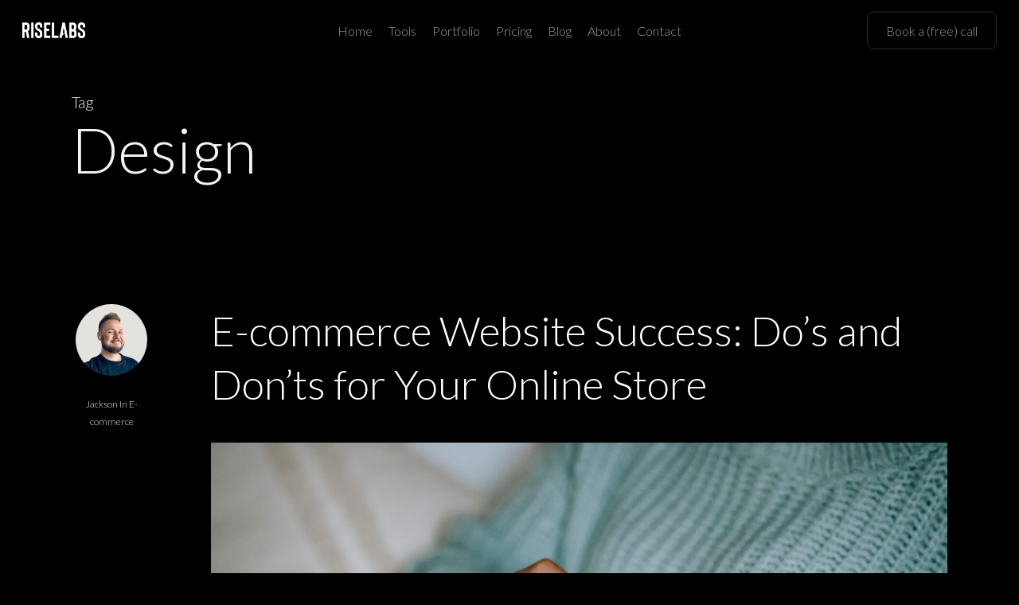

--- FILE ---
content_type: text/html; charset=UTF-8
request_url: https://riselabs.co.uk/blog/tag/design/
body_size: 18568
content:
<!-- This page is cached by the Hummingbird Performance plugin v3.18.1 - https://wordpress.org/plugins/hummingbird-performance/. --><!doctype html>
<html lang="en-US" class="no-js">
<head>
	<meta charset="UTF-8">
	<meta name="viewport" content="width=device-width, initial-scale=1, maximum-scale=1, user-scalable=0" /><title>Design | Mobile App Developers | Peterborough</title>
<meta name='robots' content='max-image-preview:large' />
<script id="cookieyes" type="text/javascript" src="https://cdn-cookieyes.com/client_data/0fc22e0ce77907da4d5b7736/script.js"></script><link rel='dns-prefetch' href='//fonts.googleapis.com' />
<link href='//hb.wpmucdn.com' rel='preconnect' />
<link href='http://fonts.googleapis.com' rel='preconnect' />
<link href='//fonts.gstatic.com' crossorigin='' rel='preconnect' />
<link rel="alternate" type="application/rss+xml" title="Riselabs Ltd &raquo; Feed" href="https://riselabs.co.uk/feed/" />
<link rel="alternate" type="application/rss+xml" title="Riselabs Ltd &raquo; Comments Feed" href="https://riselabs.co.uk/comments/feed/" />
<link rel="alternate" type="application/rss+xml" title="Riselabs Ltd &raquo; Design Tag Feed" href="https://riselabs.co.uk/blog/tag/design/feed/" />
		<style>
			.lazyload,
			.lazyloading {
				max-width: 100%;
			}
		</style>
		<link rel="preload" href="https://riselabs.co.uk/wp-content/themes/salient/css/fonts/icomoon.woff?v=1.7" as="font" type="font/woff" crossorigin="anonymous"><style id='wp-img-auto-sizes-contain-inline-css' type='text/css'>
img:is([sizes=auto i],[sizes^="auto," i]){contain-intrinsic-size:3000px 1500px}
/*# sourceURL=wp-img-auto-sizes-contain-inline-css */
</style>
<link rel='stylesheet' id='salient-grid-system-css' href='https://riselabs.co.uk/wp-content/themes/salient/css/build/grid-system.css' type='text/css' media='all' />
<link rel='stylesheet' id='main-styles-css' href='https://riselabs.co.uk/wp-content/themes/salient/css/build/style.css' type='text/css' media='all' />
<link rel='stylesheet' id='nectar-header-layout-centered-menu-css' href='https://riselabs.co.uk/wp-content/themes/salient/css/build/header/header-layout-centered-menu.css' type='text/css' media='all' />
<link rel='stylesheet' id='nectar-header-perma-transparent-css' href='https://riselabs.co.uk/wp-content/themes/salient/css/build/header/header-perma-transparent.css' type='text/css' media='all' />
<link rel='stylesheet' id='nectar_default_font_open_sans-css' href='https://fonts.googleapis.com/css?family=Open+Sans%3A300%2C400%2C600%2C700&#038;subset=latin%2Clatin-ext&#038;display=swap' type='text/css' media='all' />
<link rel='stylesheet' id='nectar-blog-standard-minimal-css' href='https://riselabs.co.uk/wp-content/themes/salient/css/build/blog/standard-minimal.css' type='text/css' media='all' />
<link rel='stylesheet' id='nectar-flickity-css' href='https://riselabs.co.uk/wp-content/themes/salient/css/build/plugins/flickity.css' type='text/css' media='all' />
<link rel='stylesheet' id='nectar-portfolio-css' href='https://riselabs.co.uk/wp-content/plugins/salient-portfolio/css/portfolio.css' type='text/css' media='all' />
<link rel='stylesheet' id='responsive-css' href='https://riselabs.co.uk/wp-content/themes/salient/css/build/responsive.css' type='text/css' media='all' />
<link rel='stylesheet' id='skin-material-css' href='https://riselabs.co.uk/wp-content/themes/salient/css/build/skin-material.css' type='text/css' media='all' />
<link rel='stylesheet' id='salient-wp-menu-dynamic-css' href='https://riselabs.co.uk/wp-content/uploads/salient/menu-dynamic.css' type='text/css' media='all' />
<link rel='stylesheet' id='dynamic-css-css' href='https://riselabs.co.uk/wp-content/uploads/salient/salient-dynamic-styles.css' type='text/css' media='all' />
<style id='dynamic-css-inline-css' type='text/css'>
body[data-bg-header="true"].category .container-wrap,body[data-bg-header="true"].author .container-wrap,body[data-bg-header="true"].date .container-wrap,body[data-bg-header="true"].blog .container-wrap{padding-top:var(--container-padding)!important}.archive.author .row .col.section-title span,.archive.category .row .col.section-title span,.archive.tag .row .col.section-title span,.archive.date .row .col.section-title span{padding-left:0}body.author #page-header-wrap #page-header-bg,body.category #page-header-wrap #page-header-bg,body.tag #page-header-wrap #page-header-bg,body.date #page-header-wrap #page-header-bg{height:auto;padding-top:8%;padding-bottom:8%;}.archive #page-header-wrap{height:auto;}.archive.category .row .col.section-title p,.archive.tag .row .col.section-title p{margin-top:10px;}body[data-bg-header="true"].archive .container-wrap.meta_overlaid_blog,body[data-bg-header="true"].category .container-wrap.meta_overlaid_blog,body[data-bg-header="true"].author .container-wrap.meta_overlaid_blog,body[data-bg-header="true"].date .container-wrap.meta_overlaid_blog{padding-top:0!important;}#page-header-bg[data-alignment="center"] .span_6 p{margin:0 auto;}body.archive #page-header-bg:not(.fullscreen-header) .span_6{position:relative;-webkit-transform:none;transform:none;top:0;}.blog-archive-header .nectar-author-gravatar img{width:125px;border-radius:100px;}.blog-archive-header .container .span_12 p{font-size:min(max(calc(1.3vw),16px),20px);line-height:1.5;margin-top:.5em;}body .page-header-no-bg.color-bg{padding:5% 0;}@media only screen and (max-width:999px){body .page-header-no-bg.color-bg{padding:7% 0;}}@media only screen and (max-width:690px){body .page-header-no-bg.color-bg{padding:9% 0;}.blog-archive-header .nectar-author-gravatar img{width:75px;}}.blog-archive-header.color-bg .col.section-title{border-bottom:0;padding:0;}.blog-archive-header.color-bg *{color:inherit!important;}.nectar-archive-tax-count{position:relative;padding:.5em;transform:translateX(0.25em) translateY(-0.75em);font-size:clamp(14px,0.3em,20px);display:inline-block;vertical-align:super;}.nectar-archive-tax-count:before{content:"";display:block;padding-bottom:100%;width:100%;position:absolute;top:50%;left:50%;transform:translate(-50%,-50%);border-radius:100px;background-color:currentColor;opacity:0.1;}#header-space{background-color:#000000}@media only screen and (min-width:1000px){body #ajax-content-wrap.no-scroll{min-height:calc(100vh - 76px);height:calc(100vh - 76px)!important;}}@media only screen and (min-width:1000px){#page-header-wrap.fullscreen-header,#page-header-wrap.fullscreen-header #page-header-bg,html:not(.nectar-box-roll-loaded) .nectar-box-roll > #page-header-bg.fullscreen-header,.nectar_fullscreen_zoom_recent_projects,#nectar_fullscreen_rows:not(.afterLoaded) > div{height:calc(100vh - 75px);}.wpb_row.vc_row-o-full-height.top-level,.wpb_row.vc_row-o-full-height.top-level > .col.span_12{min-height:calc(100vh - 75px);}html:not(.nectar-box-roll-loaded) .nectar-box-roll > #page-header-bg.fullscreen-header{top:76px;}.nectar-slider-wrap[data-fullscreen="true"]:not(.loaded),.nectar-slider-wrap[data-fullscreen="true"]:not(.loaded) .swiper-container{height:calc(100vh - 74px)!important;}.admin-bar .nectar-slider-wrap[data-fullscreen="true"]:not(.loaded),.admin-bar .nectar-slider-wrap[data-fullscreen="true"]:not(.loaded) .swiper-container{height:calc(100vh - 74px - 32px)!important;}}.admin-bar[class*="page-template-template-no-header"] .wpb_row.vc_row-o-full-height.top-level,.admin-bar[class*="page-template-template-no-header"] .wpb_row.vc_row-o-full-height.top-level > .col.span_12{min-height:calc(100vh - 32px);}body[class*="page-template-template-no-header"] .wpb_row.vc_row-o-full-height.top-level,body[class*="page-template-template-no-header"] .wpb_row.vc_row-o-full-height.top-level > .col.span_12{min-height:100vh;}@media only screen and (max-width:999px){.using-mobile-browser #nectar_fullscreen_rows:not(.afterLoaded):not([data-mobile-disable="on"]) > div{height:calc(100vh - 100px);}.using-mobile-browser .wpb_row.vc_row-o-full-height.top-level,.using-mobile-browser .wpb_row.vc_row-o-full-height.top-level > .col.span_12,[data-permanent-transparent="1"].using-mobile-browser .wpb_row.vc_row-o-full-height.top-level,[data-permanent-transparent="1"].using-mobile-browser .wpb_row.vc_row-o-full-height.top-level > .col.span_12{min-height:calc(100vh - 100px);}html:not(.nectar-box-roll-loaded) .nectar-box-roll > #page-header-bg.fullscreen-header,.nectar_fullscreen_zoom_recent_projects,.nectar-slider-wrap[data-fullscreen="true"]:not(.loaded),.nectar-slider-wrap[data-fullscreen="true"]:not(.loaded) .swiper-container,#nectar_fullscreen_rows:not(.afterLoaded):not([data-mobile-disable="on"]) > div{height:calc(100vh - 47px);}.wpb_row.vc_row-o-full-height.top-level,.wpb_row.vc_row-o-full-height.top-level > .col.span_12{min-height:calc(100vh - 47px);}body[data-transparent-header="false"] #ajax-content-wrap.no-scroll{min-height:calc(100vh - 47px);height:calc(100vh - 47px);}}.nectar-animated-gradient{opacity:0;z-index:1;transform:translateZ(0);transition:opacity 0.8s ease;}.nectar-animated-gradient.loaded{opacity:1;}.row-bg-wrap.has-animated-gradient{overflow:hidden;}#ajax-content-wrap .vc_row.inner_row.right_padding_20pct > .row_col_wrap_12_inner,.nectar-global-section .vc_row.inner_row.right_padding_20pct > .row_col_wrap_12_inner{padding-right:20%;}body .container-wrap .vc_row-fluid[data-column-margin="50px"] > .span_12,html body .vc_row-fluid[data-column-margin="50px"] > .span_12,body .container-wrap .vc_row-fluid[data-column-margin="50px"] .full-page-inner > .container > .span_12,body .container-wrap .vc_row-fluid[data-column-margin="50px"] .full-page-inner > .span_12{margin-left:-25px;margin-right:-25px;}body .container-wrap .vc_row-fluid[data-column-margin="50px"] .wpb_column:not(.child_column),body .container-wrap .inner_row[data-column-margin="50px"] .child_column,html body .vc_row-fluid[data-column-margin="50px"] .wpb_column:not(.child_column),html body .inner_row[data-column-margin="50px"] .child_column{padding-left:25px;padding-right:25px;}.container-wrap .vc_row-fluid[data-column-margin="50px"].full-width-content > .span_12,html body .vc_row-fluid[data-column-margin="50px"].full-width-content > .span_12,.container-wrap .vc_row-fluid[data-column-margin="50px"].full-width-content .full-page-inner > .span_12{margin-left:0;margin-right:0;padding-left:25px;padding-right:25px;}@media only screen and (max-width:999px) and (min-width:691px){.vc_row-fluid[data-column-margin="50px"] > .span_12 > .one-fourths:not([class*="vc_col-xs-"]),.vc_row-fluid .vc_row-fluid.inner_row[data-column-margin="50px"] > .span_12 > .one-fourths:not([class*="vc_col-xs-"]){margin-bottom:50px;}}@media only screen and (max-width:999px){.vc_row-fluid[data-column-margin="50px"] .wpb_column:not([class*="vc_col-xs-"]):not(.child_column):not(:last-child),.inner_row[data-column-margin="50px"] .child_column:not([class*="vc_col-xs-"]):not(:last-child){margin-bottom:50px;}}.wpb_column.border_style_solid > .vc_column-inner,.wpb_column.border_style_solid > .n-sticky > .vc_column-inner{border-style:solid;}.wpb_column.child_column.el_spacing_10px > .vc_column-inner > .wpb_wrapper > div:not(:last-child),.wpb_column.child_column.el_spacing_10px > .n-sticky > .vc_column-inner > .wpb_wrapper > div:not(:last-child){margin-bottom:10px;}.col.padding-5-percent > .vc_column-inner,.col.padding-5-percent > .n-sticky > .vc_column-inner{padding:calc(600px * 0.06);}@media only screen and (max-width:690px){.col.padding-5-percent > .vc_column-inner,.col.padding-5-percent > .n-sticky > .vc_column-inner{padding:calc(100vw * 0.06);}}@media only screen and (min-width:1000px){.col.padding-5-percent > .vc_column-inner,.col.padding-5-percent > .n-sticky > .vc_column-inner{padding:calc((100vw - 180px) * 0.05);}.column_container:not(.vc_col-sm-12) .col.padding-5-percent > .vc_column-inner{padding:calc((100vw - 180px) * 0.025);}}@media only screen and (min-width:1425px){.col.padding-5-percent > .vc_column-inner{padding:calc(1245px * 0.05);}.column_container:not(.vc_col-sm-12) .col.padding-5-percent > .vc_column-inner{padding:calc(1245px * 0.025);}}.full-width-content .col.padding-5-percent > .vc_column-inner{padding:calc(100vw * 0.05);}@media only screen and (max-width:999px){.full-width-content .col.padding-5-percent > .vc_column-inner{padding:calc(100vw * 0.06);}}@media only screen and (min-width:1000px){.full-width-content .column_container:not(.vc_col-sm-12) .col.padding-5-percent > .vc_column-inner{padding:calc(100vw * 0.025);}}body[data-aie] .col[data-padding-pos="left"] > .vc_column-inner,body #ajax-content-wrap .col[data-padding-pos="left"] > .vc_column-inner,#ajax-content-wrap .col[data-padding-pos="left"] > .n-sticky > .vc_column-inner{padding-right:0;padding-top:0;padding-bottom:0}.wpb_column.child_column.el_spacing_0px > .vc_column-inner > .wpb_wrapper > div:not(:last-child),.wpb_column.child_column.el_spacing_0px > .n-sticky > .vc_column-inner > .wpb_wrapper > div:not(:last-child){margin-bottom:0px;}@media only screen,print{.wpb_column.force-desktop-text-align-left,.wpb_column.force-desktop-text-align-left .col{text-align:left!important;}.wpb_column.force-desktop-text-align-right,.wpb_column.force-desktop-text-align-right .col{text-align:right!important;}.wpb_column.force-desktop-text-align-center,.wpb_column.force-desktop-text-align-center .col,.wpb_column.force-desktop-text-align-center .vc_custom_heading,.wpb_column.force-desktop-text-align-center .nectar-cta{text-align:center!important;}.wpb_column.force-desktop-text-align-center .img-with-aniamtion-wrap img{display:inline-block;}}.nectar-split-heading .heading-line{display:block;overflow:hidden;position:relative}.nectar-split-heading .heading-line >div{display:block;transform:translateY(200%);-webkit-transform:translateY(200%)}.nectar-split-heading h1{margin-bottom:0}.nectar-split-heading > * > *{text-indent:0;}@media only screen and (min-width:1000px){.nectar-split-heading[data-custom-font-size="true"] h1,.nectar-split-heading[data-custom-font-size="true"] h2,.row .nectar-split-heading[data-custom-font-size="true"] h3,.row .nectar-split-heading[data-custom-font-size="true"] h4,.row .nectar-split-heading[data-custom-font-size="true"] h5,.row .nectar-split-heading[data-custom-font-size="true"] h6,.row .nectar-split-heading[data-custom-font-size="true"] i{font-size:inherit;line-height:inherit;}}.nectar-split-heading.font_line_height_1-6{line-height:1.6!important;}.nectar-split-heading.font_line_height_1-6 *{line-height:1.6!important;}@media only screen,print{#ajax-content-wrap .font_size_1vw.nectar-split-heading,.font_size_1vw.nectar-split-heading{font-size:1.05vw!important;}}@media only screen,print{#ajax-content-wrap .font_size_1vw.nectar-split-heading,.font_size_1vw.nectar-split-heading,#header-outer .font_size_1vw.nectar-split-heading{font-size:1.05vw!important;}}@media only screen and (max-width:999px){#ajax-content-wrap .font_size_tablet_16px.nectar-split-heading,.font_size_tablet_16px.nectar-split-heading{font-size:16px!important;}}@media only screen and (max-width:999px){#ajax-content-wrap .container-wrap .font_size_tablet_16px.nectar-split-heading,.container-wrap .font_size_tablet_16px.nectar-split-heading,#header-outer .font_size_tablet_16px.nectar-split-heading{font-size:16px!important;}}#ajax-content-wrap .font_line_height_1-6.nectar-split-heading,body .font_line_height_1-6.nectar-split-heading{line-height:1.6;}.centered-text .nectar-split-heading[data-animation-type="line-reveal-by-space"] h1,.centered-text .nectar-split-heading[data-animation-type="line-reveal-by-space"] h2,.centered-text .nectar-split-heading[data-animation-type="line-reveal-by-space"] h3,.centered-text .nectar-split-heading[data-animation-type="line-reveal-by-space"] h4{margin:0 auto;}.nectar-split-heading[data-animation-type="line-reveal-by-space"]:not(.markup-generated){opacity:0;}.nectar-split-heading[data-animation-type="line-reveal-by-space"]:not(.markup-generated).animated-in{opacity:1;}.nectar-split-heading[data-animation-type="line-reveal-by-space"] > * > span{position:relative;display:inline-block;overflow:hidden;}.nectar-split-heading[data-animation-type="line-reveal-by-space"] span{vertical-align:bottom;}.nectar-split-heading[data-animation-type="line-reveal-by-space"] span{line-height:1.2;}@media only screen and (min-width:1000px){.nectar-split-heading[data-animation-type="line-reveal-by-space"]:not(.markup-generated):not([data-text-effect="none"]) > *{line-height:1.2;}}@media only screen and (max-width:999px){.nectar-split-heading[data-animation-type="line-reveal-by-space"]:not([data-m-rm-animation="true"]):not(.markup-generated):not([data-text-effect="none"]) > *{line-height:1.2;}}.nectar-split-heading[data-animation-type="line-reveal-by-space"][data-stagger="true"]:not([data-text-effect*="letter-reveal"]) span .inner{transition:transform 1.2s cubic-bezier(0.25,1,0.5,1),opacity 1.2s cubic-bezier(0.25,1,0.5,1),filter 1.2s cubic-bezier(0.25,1,0.5,1);}.nectar-split-heading[data-animation-type="line-reveal-by-space"] span .inner{position:relative;display:inline-block;-webkit-transform:translateY(1.3em);transform:translateY(1.3em);}.nectar-split-heading[data-animation-type="line-reveal-by-space"] span .inner.animated{-webkit-transform:none;transform:none;opacity:1;}.nectar-split-heading[data-text-effect="none"]{opacity:1!important;}.nectar-split-heading[data-animation-type="line-reveal-by-space"][data-align="left"]{display:flex;justify-content:flex-start;}.nectar-split-heading[data-animation-type="line-reveal-by-space"][data-align="center"]{display:flex;justify-content:center;}.nectar-split-heading[data-animation-type="line-reveal-by-space"][data-align="right"]{display:flex;justify-content:flex-end;}@media only screen and (max-width:999px){.nectar-split-heading[data-animation-type="line-reveal-by-space"][data-m-align="left"]{display:flex;justify-content:flex-start;}.nectar-split-heading[data-animation-type="line-reveal-by-space"][data-m-align="center"]{display:flex;justify-content:center;}.nectar-split-heading[data-animation-type="line-reveal-by-space"][data-m-align="right"]{display:flex;justify-content:flex-end;}}@media only screen and (max-width:999px){.nectar-split-heading[data-m-rm-animation="true"]{opacity:1!important;}}@media only screen and (max-width:999px){.vc_row.inner_row.bottom_padding_tablet_10pct{padding-bottom:10%!important;}}@media only screen and (max-width:999px){.vc_row.bottom_padding_tablet_12pct{padding-bottom:12%!important;}}@media only screen and (max-width:999px){.nectar-split-heading.font_size_tablet_16px *{font-size:inherit!important;}}@media only screen and (max-width:999px){.wpb_column.child_column.bottom_margin_tablet_0px{margin-bottom:0px!important;}}@media only screen and (max-width:999px){.vc_row.top_padding_tablet_12pct{padding-top:12%!important;}}@media only screen and (max-width:999px){body .nectar-cta.alignment_tablet_center,body .nectar-next-section-wrap.alignment_tablet_center{text-align:center;}}@media only screen and (max-width:690px){.wpb_column.child_column.bottom_margin_phone_0px{margin-bottom:0px!important;}}@media only screen and (max-width:690px){body #ajax-content-wrap .vc_row.inner_row.left_padding_phone_10pct > .row_col_wrap_12_inner{padding-left:10%!important;}}@media only screen and (max-width:690px){html body .wpb_column.force-phone-text-align-left,html body .wpb_column.force-phone-text-align-left .col{text-align:left!important;}html body .wpb_column.force-phone-text-align-right,html body .wpb_column.force-phone-text-align-right .col{text-align:right!important;}html body .wpb_column.force-phone-text-align-center,html body .wpb_column.force-phone-text-align-center .col,html body .wpb_column.force-phone-text-align-center .vc_custom_heading,html body .wpb_column.force-phone-text-align-center .nectar-cta{text-align:center!important;}.wpb_column.force-phone-text-align-center .img-with-aniamtion-wrap img{display:inline-block;}}@media only screen and (max-width:690px){body #ajax-content-wrap .vc_row.inner_row.right_padding_phone_10pct > .row_col_wrap_12_inner{padding-right:10%!important;}}@media only screen and (max-width:690px){.wpb_column.child_column.bottom_margin_phone_40px{margin-bottom:40px!important;}}.screen-reader-text,.nectar-skip-to-content:not(:focus){border:0;clip:rect(1px,1px,1px,1px);clip-path:inset(50%);height:1px;margin:-1px;overflow:hidden;padding:0;position:absolute!important;width:1px;word-wrap:normal!important;}.row .col img:not([srcset]){width:auto;}.row .col img.img-with-animation.nectar-lazy:not([srcset]){width:100%;}
/* CHRISTMAS MODE */
/*#header-outer #logo {*/
/*    height: 40px;*/
/*}*/
/*#header-outer #logo img {*/
/*    height: 90px;*/
/*}*/

/*@media only screen and (max-width: 600px) {*/
/*    body #top #logo img {*/
/*        height: 64px !important;*/
/*    }*/
/*}*/

body a {
    color: #f4f4f4;
}



#ajax-loading-screen .loading-icon {
    background-size: 50px;
}

.row .col.section-title {
    border-bottom: none;
}

.single-portfolio .row .col.section-title {
    padding-left: 0;
}

#full_width_portfolio .project-title {
    display: none;
}

@media (min-width:641px) {
    .margin-right-slight { 
        margin-right: 20px;
    }
    #lfb_form.lfb_bootstraped .lfb_genSlide {
        padding-top: 130px; 
    }
}

.post .content-inner .post-featured-img img {
    width: 100%!important;
}

.post-area.featured_img_left article .meta-category {
    display:none;
}

/*body.single .post .content-inner > h2, body.single .post .content-inner > h3 {*/
/*    margin-top: 40px;*/
/*    margin-bottom: 20px;*/
/*}*/

/* Blog post tweaks */ 

.featured-media-under-header__cat-wrap .meta-category a:not(:hover) {
    background-color: #333;
}

.post .post-header h2 a {
    color: #fff!important;
    text-decoration: none;
}

.post-area.standard-minimal .post .post-header h2 a:hover {
    color: #eee!important;
    text-decoration: underline;
}


.post-area.standard-minimal.full-width-content .post {
  border-bottom: 1px solid #333;
}

.post-content img.size-full, .post-content .wp-caption img {
    max-width: 110%;
    margin: 45px -5% 45px -5%!important;
    box-shadow: 0 40px 80px -30px rgba(0,0,0,0.3);
}

.post-content .wp-caption img {
    margin-bottom: 0!important;
}

body.single .post .content-inner > h2 {
    margin: 0 0 22px;
}

body.single .post .content-inner > h3 {
    margin: 0 0 20px;
}

input[type=password] {
    border-color: #555;
}

body:not(.woocommerce-cart) .main-content table {
    background: #111;
}
body:not(.woocommerce-cart) .main-content table tr:nth-child(2n+1) {
  background-color: #222;
}

blockquote {
  background: #202020;
  padding: 25px;
  padding-left: 50px;
}

.material blockquote::before {
      border-color: #eee !important;
}

.error404 #error-404, .error404 #error-404 h1, .error404 #error-404 h2 {
    color: #333;
}
/*# sourceURL=dynamic-css-inline-css */
</style>
<link rel='stylesheet' id='redux-google-fonts-salient_redux-css' href='https://fonts.googleapis.com/css?family=Lato%3A300%2C300italic%2C400&#038;display=swap&#038;ver=6.9' type='text/css' media='all' />
<script type="text/javascript" src="https://riselabs.co.uk/wp-includes/js/jquery/jquery.min.js" id="jquery-core-js"></script>
<script type="text/javascript" src="https://riselabs.co.uk/wp-includes/js/jquery/jquery-migrate.min.js" id="jquery-migrate-js"></script>
<script></script><link rel="https://api.w.org/" href="https://riselabs.co.uk/wp-json/" /><link rel="alternate" title="JSON" type="application/json" href="https://riselabs.co.uk/wp-json/wp/v2/tags/29" /><link rel="EditURI" type="application/rsd+xml" title="RSD" href="https://riselabs.co.uk/xmlrpc.php?rsd" />
<meta name="generator" content="WordPress 6.9" />
		<script>
			document.documentElement.className = document.documentElement.className.replace('no-js', 'js');
		</script>
				<style>
			.no-js img.lazyload {
				display: none;
			}

			figure.wp-block-image img.lazyloading {
				min-width: 150px;
			}

			.lazyload,
			.lazyloading {
				--smush-placeholder-width: 100px;
				--smush-placeholder-aspect-ratio: 1/1;
				width: var(--smush-image-width, var(--smush-placeholder-width)) !important;
				aspect-ratio: var(--smush-image-aspect-ratio, var(--smush-placeholder-aspect-ratio)) !important;
			}

						.lazyload, .lazyloading {
				opacity: 0;
			}

			.lazyloaded {
				opacity: 1;
				transition: opacity 400ms;
				transition-delay: 0ms;
			}

					</style>
		<script type="text/javascript"> var root = document.getElementsByTagName( "html" )[0]; root.setAttribute( "class", "js" ); </script><!-- Google Tag Manager -->
<script>(function(w,d,s,l,i){w[l]=w[l]||[];w[l].push({'gtm.start':
new Date().getTime(),event:'gtm.js'});var f=d.getElementsByTagName(s)[0],
j=d.createElement(s),dl=l!='dataLayer'?'&l='+l:'';j.async=true;j.src=
'https://www.googletagmanager.com/gtm.js?id='+i+dl;f.parentNode.insertBefore(j,f);
})(window,document,'script','dataLayer','GTM-W25MPB7X');</script>
<!-- End Google Tag Manager -->					<!-- Google Analytics tracking code output by Beehive Analytics Pro -->
						<script async src="https://www.googletagmanager.com/gtag/js?id=G-F1RGHJWM6L&l=beehiveDataLayer"></script>
		<script>
						window.beehiveDataLayer = window.beehiveDataLayer || [];
			function beehive_ga() {beehiveDataLayer.push(arguments);}
			beehive_ga('js', new Date())
						beehive_ga('config', 'G-F1RGHJWM6L', {
				'anonymize_ip': false,
				'allow_google_signals': false,
			})
					</script>
		<!-- SEO meta tags powered by SmartCrawl https://wpmudev.com/project/smartcrawl-wordpress-seo/ -->
<link rel="canonical" href="https://riselabs.co.uk/blog/tag/design/" />
<link rel='next' href='https://riselabs.co.uk/blog/tag/design/page/2/' />
<meta name="description" content="Dive into our Design section for the latest trends in mobile app development. Follow us for more tips from our Peterborough developers." />
<script type="application/ld+json">{"@context":"https:\/\/schema.org","@graph":[{"@type":"Organization","@id":"https:\/\/riselabs.co.uk\/#schema-publishing-organization","url":"https:\/\/riselabs.co.uk","name":"Riselabs Ltd"},{"@type":"WebSite","@id":"https:\/\/riselabs.co.uk\/#schema-website","url":"https:\/\/riselabs.co.uk","name":"riselabs.co.uk","encoding":"UTF-8","potentialAction":{"@type":"SearchAction","target":"https:\/\/riselabs.co.uk\/search\/{search_term_string}\/","query-input":"required name=search_term_string"},"image":{"@type":"ImageObject","@id":"https:\/\/riselabs.co.uk\/#schema-site-logo","url":"https:\/\/riselabs.co.uk\/wp-content\/uploads\/2021\/12\/riselabs-logo2019_f-logotype-full-colour-rgb.png","height":272,"width":1059}},{"@type":"CollectionPage","@id":"https:\/\/riselabs.co.uk\/blog\/tag\/design\/#schema-webpage","isPartOf":{"@id":"https:\/\/riselabs.co.uk\/#schema-website"},"publisher":{"@id":"https:\/\/riselabs.co.uk\/#schema-publishing-organization"},"url":"https:\/\/riselabs.co.uk\/blog\/tag\/design\/","mainEntity":{"@type":"ItemList","itemListElement":[{"@type":"ListItem","position":"1","url":"https:\/\/riselabs.co.uk\/blog\/e-commerce-website-success-dos-and-donts-for-your-online-store\/"},{"@type":"ListItem","position":"2","url":"https:\/\/riselabs.co.uk\/blog\/turning-app-ideas-into-reality-a-step-by-step-guide\/"},{"@type":"ListItem","position":"3","url":"https:\/\/riselabs.co.uk\/blog\/app-or-no-app-does-your-app-idea-translate-to-good-business\/"},{"@type":"ListItem","position":"4","url":"https:\/\/riselabs.co.uk\/blog\/youve-decided-to-build-an-app-your-roadmap-to-success\/"},{"@type":"ListItem","position":"5","url":"https:\/\/riselabs.co.uk\/blog\/the-non-technical-leaders-guide-to-managing-tech-projects\/"},{"@type":"ListItem","position":"6","url":"https:\/\/riselabs.co.uk\/blog\/bridge-the-gap-how-to-align-your-tech-strategy-with-business-objectives\/"},{"@type":"ListItem","position":"7","url":"https:\/\/riselabs.co.uk\/blog\/5-signs-your-tech-project-is-headed-for-trouble-and-how-to-course-correct\/"},{"@type":"ListItem","position":"8","url":"https:\/\/riselabs.co.uk\/blog\/the-saas-business-model-how-saas-companies-make-money\/"},{"@type":"ListItem","position":"9","url":"https:\/\/riselabs.co.uk\/blog\/why-you-should-consider-building-an-mvp\/"},{"@type":"ListItem","position":"10","url":"https:\/\/riselabs.co.uk\/blog\/why-a-sitemap-is-important-in-website-design\/"}]}},{"@type":"BreadcrumbList","@id":"https:\/\/riselabs.co.uk\/blog\/tag\/design?tag=design\/#breadcrumb","itemListElement":[{"@type":"ListItem","position":1,"name":"Home","item":"https:\/\/riselabs.co.uk"},{"@type":"ListItem","position":2,"name":"Archive for Design"}]}]}</script>
<meta property="og:type" content="object" />
<meta property="og:url" content="https://riselabs.co.uk/blog/tag/design/" />
<meta property="og:title" content="Design | Mobile App Developers | Peterborough" />
<meta property="og:description" content="Dive into our Design section for the latest trends in mobile app development. Follow us for more tips from our Peterborough developers." />
<meta name="twitter:card" content="summary" />
<meta name="twitter:site" content="riselabs_ltd" />
<meta name="twitter:title" content="Design | Mobile App Developers | Peterborough" />
<meta name="twitter:description" content="Dive into our Design section for the latest trends in mobile app development. Follow us for more tips from our Peterborough developers." />
<!-- /SEO -->
<meta name="generator" content="Powered by WPBakery Page Builder - drag and drop page builder for WordPress."/>
<link rel="icon" href="https://riselabs.co.uk/wp-content/uploads/2024/04/cropped-riselabs-logo-single-icon1-32x32.png" sizes="32x32" />
<link rel="icon" href="https://riselabs.co.uk/wp-content/uploads/2024/04/cropped-riselabs-logo-single-icon1-192x192.png" sizes="192x192" />
<link rel="apple-touch-icon" href="https://riselabs.co.uk/wp-content/uploads/2024/04/cropped-riselabs-logo-single-icon1-180x180.png" />
<meta name="msapplication-TileImage" content="https://riselabs.co.uk/wp-content/uploads/2024/04/cropped-riselabs-logo-single-icon1-270x270.png" />
<noscript><style> .wpb_animate_when_almost_visible { opacity: 1; }</style></noscript><style id='global-styles-inline-css' type='text/css'>
:root{--wp--preset--aspect-ratio--square: 1;--wp--preset--aspect-ratio--4-3: 4/3;--wp--preset--aspect-ratio--3-4: 3/4;--wp--preset--aspect-ratio--3-2: 3/2;--wp--preset--aspect-ratio--2-3: 2/3;--wp--preset--aspect-ratio--16-9: 16/9;--wp--preset--aspect-ratio--9-16: 9/16;--wp--preset--color--black: #000000;--wp--preset--color--cyan-bluish-gray: #abb8c3;--wp--preset--color--white: #ffffff;--wp--preset--color--pale-pink: #f78da7;--wp--preset--color--vivid-red: #cf2e2e;--wp--preset--color--luminous-vivid-orange: #ff6900;--wp--preset--color--luminous-vivid-amber: #fcb900;--wp--preset--color--light-green-cyan: #7bdcb5;--wp--preset--color--vivid-green-cyan: #00d084;--wp--preset--color--pale-cyan-blue: #8ed1fc;--wp--preset--color--vivid-cyan-blue: #0693e3;--wp--preset--color--vivid-purple: #9b51e0;--wp--preset--gradient--vivid-cyan-blue-to-vivid-purple: linear-gradient(135deg,rgb(6,147,227) 0%,rgb(155,81,224) 100%);--wp--preset--gradient--light-green-cyan-to-vivid-green-cyan: linear-gradient(135deg,rgb(122,220,180) 0%,rgb(0,208,130) 100%);--wp--preset--gradient--luminous-vivid-amber-to-luminous-vivid-orange: linear-gradient(135deg,rgb(252,185,0) 0%,rgb(255,105,0) 100%);--wp--preset--gradient--luminous-vivid-orange-to-vivid-red: linear-gradient(135deg,rgb(255,105,0) 0%,rgb(207,46,46) 100%);--wp--preset--gradient--very-light-gray-to-cyan-bluish-gray: linear-gradient(135deg,rgb(238,238,238) 0%,rgb(169,184,195) 100%);--wp--preset--gradient--cool-to-warm-spectrum: linear-gradient(135deg,rgb(74,234,220) 0%,rgb(151,120,209) 20%,rgb(207,42,186) 40%,rgb(238,44,130) 60%,rgb(251,105,98) 80%,rgb(254,248,76) 100%);--wp--preset--gradient--blush-light-purple: linear-gradient(135deg,rgb(255,206,236) 0%,rgb(152,150,240) 100%);--wp--preset--gradient--blush-bordeaux: linear-gradient(135deg,rgb(254,205,165) 0%,rgb(254,45,45) 50%,rgb(107,0,62) 100%);--wp--preset--gradient--luminous-dusk: linear-gradient(135deg,rgb(255,203,112) 0%,rgb(199,81,192) 50%,rgb(65,88,208) 100%);--wp--preset--gradient--pale-ocean: linear-gradient(135deg,rgb(255,245,203) 0%,rgb(182,227,212) 50%,rgb(51,167,181) 100%);--wp--preset--gradient--electric-grass: linear-gradient(135deg,rgb(202,248,128) 0%,rgb(113,206,126) 100%);--wp--preset--gradient--midnight: linear-gradient(135deg,rgb(2,3,129) 0%,rgb(40,116,252) 100%);--wp--preset--font-size--small: 13px;--wp--preset--font-size--medium: 20px;--wp--preset--font-size--large: 36px;--wp--preset--font-size--x-large: 42px;--wp--preset--spacing--20: 0.44rem;--wp--preset--spacing--30: 0.67rem;--wp--preset--spacing--40: 1rem;--wp--preset--spacing--50: 1.5rem;--wp--preset--spacing--60: 2.25rem;--wp--preset--spacing--70: 3.38rem;--wp--preset--spacing--80: 5.06rem;--wp--preset--shadow--natural: 6px 6px 9px rgba(0, 0, 0, 0.2);--wp--preset--shadow--deep: 12px 12px 50px rgba(0, 0, 0, 0.4);--wp--preset--shadow--sharp: 6px 6px 0px rgba(0, 0, 0, 0.2);--wp--preset--shadow--outlined: 6px 6px 0px -3px rgb(255, 255, 255), 6px 6px rgb(0, 0, 0);--wp--preset--shadow--crisp: 6px 6px 0px rgb(0, 0, 0);}:root { --wp--style--global--content-size: 1300px;--wp--style--global--wide-size: 1300px; }:where(body) { margin: 0; }.wp-site-blocks > .alignleft { float: left; margin-right: 2em; }.wp-site-blocks > .alignright { float: right; margin-left: 2em; }.wp-site-blocks > .aligncenter { justify-content: center; margin-left: auto; margin-right: auto; }:where(.is-layout-flex){gap: 0.5em;}:where(.is-layout-grid){gap: 0.5em;}.is-layout-flow > .alignleft{float: left;margin-inline-start: 0;margin-inline-end: 2em;}.is-layout-flow > .alignright{float: right;margin-inline-start: 2em;margin-inline-end: 0;}.is-layout-flow > .aligncenter{margin-left: auto !important;margin-right: auto !important;}.is-layout-constrained > .alignleft{float: left;margin-inline-start: 0;margin-inline-end: 2em;}.is-layout-constrained > .alignright{float: right;margin-inline-start: 2em;margin-inline-end: 0;}.is-layout-constrained > .aligncenter{margin-left: auto !important;margin-right: auto !important;}.is-layout-constrained > :where(:not(.alignleft):not(.alignright):not(.alignfull)){max-width: var(--wp--style--global--content-size);margin-left: auto !important;margin-right: auto !important;}.is-layout-constrained > .alignwide{max-width: var(--wp--style--global--wide-size);}body .is-layout-flex{display: flex;}.is-layout-flex{flex-wrap: wrap;align-items: center;}.is-layout-flex > :is(*, div){margin: 0;}body .is-layout-grid{display: grid;}.is-layout-grid > :is(*, div){margin: 0;}body{padding-top: 0px;padding-right: 0px;padding-bottom: 0px;padding-left: 0px;}:root :where(.wp-element-button, .wp-block-button__link){background-color: #32373c;border-width: 0;color: #fff;font-family: inherit;font-size: inherit;font-style: inherit;font-weight: inherit;letter-spacing: inherit;line-height: inherit;padding-top: calc(0.667em + 2px);padding-right: calc(1.333em + 2px);padding-bottom: calc(0.667em + 2px);padding-left: calc(1.333em + 2px);text-decoration: none;text-transform: inherit;}.has-black-color{color: var(--wp--preset--color--black) !important;}.has-cyan-bluish-gray-color{color: var(--wp--preset--color--cyan-bluish-gray) !important;}.has-white-color{color: var(--wp--preset--color--white) !important;}.has-pale-pink-color{color: var(--wp--preset--color--pale-pink) !important;}.has-vivid-red-color{color: var(--wp--preset--color--vivid-red) !important;}.has-luminous-vivid-orange-color{color: var(--wp--preset--color--luminous-vivid-orange) !important;}.has-luminous-vivid-amber-color{color: var(--wp--preset--color--luminous-vivid-amber) !important;}.has-light-green-cyan-color{color: var(--wp--preset--color--light-green-cyan) !important;}.has-vivid-green-cyan-color{color: var(--wp--preset--color--vivid-green-cyan) !important;}.has-pale-cyan-blue-color{color: var(--wp--preset--color--pale-cyan-blue) !important;}.has-vivid-cyan-blue-color{color: var(--wp--preset--color--vivid-cyan-blue) !important;}.has-vivid-purple-color{color: var(--wp--preset--color--vivid-purple) !important;}.has-black-background-color{background-color: var(--wp--preset--color--black) !important;}.has-cyan-bluish-gray-background-color{background-color: var(--wp--preset--color--cyan-bluish-gray) !important;}.has-white-background-color{background-color: var(--wp--preset--color--white) !important;}.has-pale-pink-background-color{background-color: var(--wp--preset--color--pale-pink) !important;}.has-vivid-red-background-color{background-color: var(--wp--preset--color--vivid-red) !important;}.has-luminous-vivid-orange-background-color{background-color: var(--wp--preset--color--luminous-vivid-orange) !important;}.has-luminous-vivid-amber-background-color{background-color: var(--wp--preset--color--luminous-vivid-amber) !important;}.has-light-green-cyan-background-color{background-color: var(--wp--preset--color--light-green-cyan) !important;}.has-vivid-green-cyan-background-color{background-color: var(--wp--preset--color--vivid-green-cyan) !important;}.has-pale-cyan-blue-background-color{background-color: var(--wp--preset--color--pale-cyan-blue) !important;}.has-vivid-cyan-blue-background-color{background-color: var(--wp--preset--color--vivid-cyan-blue) !important;}.has-vivid-purple-background-color{background-color: var(--wp--preset--color--vivid-purple) !important;}.has-black-border-color{border-color: var(--wp--preset--color--black) !important;}.has-cyan-bluish-gray-border-color{border-color: var(--wp--preset--color--cyan-bluish-gray) !important;}.has-white-border-color{border-color: var(--wp--preset--color--white) !important;}.has-pale-pink-border-color{border-color: var(--wp--preset--color--pale-pink) !important;}.has-vivid-red-border-color{border-color: var(--wp--preset--color--vivid-red) !important;}.has-luminous-vivid-orange-border-color{border-color: var(--wp--preset--color--luminous-vivid-orange) !important;}.has-luminous-vivid-amber-border-color{border-color: var(--wp--preset--color--luminous-vivid-amber) !important;}.has-light-green-cyan-border-color{border-color: var(--wp--preset--color--light-green-cyan) !important;}.has-vivid-green-cyan-border-color{border-color: var(--wp--preset--color--vivid-green-cyan) !important;}.has-pale-cyan-blue-border-color{border-color: var(--wp--preset--color--pale-cyan-blue) !important;}.has-vivid-cyan-blue-border-color{border-color: var(--wp--preset--color--vivid-cyan-blue) !important;}.has-vivid-purple-border-color{border-color: var(--wp--preset--color--vivid-purple) !important;}.has-vivid-cyan-blue-to-vivid-purple-gradient-background{background: var(--wp--preset--gradient--vivid-cyan-blue-to-vivid-purple) !important;}.has-light-green-cyan-to-vivid-green-cyan-gradient-background{background: var(--wp--preset--gradient--light-green-cyan-to-vivid-green-cyan) !important;}.has-luminous-vivid-amber-to-luminous-vivid-orange-gradient-background{background: var(--wp--preset--gradient--luminous-vivid-amber-to-luminous-vivid-orange) !important;}.has-luminous-vivid-orange-to-vivid-red-gradient-background{background: var(--wp--preset--gradient--luminous-vivid-orange-to-vivid-red) !important;}.has-very-light-gray-to-cyan-bluish-gray-gradient-background{background: var(--wp--preset--gradient--very-light-gray-to-cyan-bluish-gray) !important;}.has-cool-to-warm-spectrum-gradient-background{background: var(--wp--preset--gradient--cool-to-warm-spectrum) !important;}.has-blush-light-purple-gradient-background{background: var(--wp--preset--gradient--blush-light-purple) !important;}.has-blush-bordeaux-gradient-background{background: var(--wp--preset--gradient--blush-bordeaux) !important;}.has-luminous-dusk-gradient-background{background: var(--wp--preset--gradient--luminous-dusk) !important;}.has-pale-ocean-gradient-background{background: var(--wp--preset--gradient--pale-ocean) !important;}.has-electric-grass-gradient-background{background: var(--wp--preset--gradient--electric-grass) !important;}.has-midnight-gradient-background{background: var(--wp--preset--gradient--midnight) !important;}.has-small-font-size{font-size: var(--wp--preset--font-size--small) !important;}.has-medium-font-size{font-size: var(--wp--preset--font-size--medium) !important;}.has-large-font-size{font-size: var(--wp--preset--font-size--large) !important;}.has-x-large-font-size{font-size: var(--wp--preset--font-size--x-large) !important;}
/*# sourceURL=global-styles-inline-css */
</style>
<link rel='stylesheet' id='js_composer_front-css' href='https://riselabs.co.uk/wp-content/themes/salient/css/build/plugins/js_composer.css' type='text/css' media='all' />
<link data-pagespeed-no-defer data-nowprocket data-wpacu-skip data-no-optimize data-noptimize rel='stylesheet' id='main-styles-non-critical-css' href='https://riselabs.co.uk/wp-content/themes/salient/css/build/style-non-critical.css' type='text/css' media='all' />
<link rel='stylesheet' id='font-awesome-css' href='https://riselabs.co.uk/wp-content/themes/salient/css/font-awesome-legacy.min.css' type='text/css' media='all' />
<link data-pagespeed-no-defer data-nowprocket data-wpacu-skip data-no-optimize data-noptimize rel='stylesheet' id='fancyBox-css' href='https://riselabs.co.uk/wp-content/themes/salient/css/build/plugins/jquery.fancybox.css' type='text/css' media='all' />
<link data-pagespeed-no-defer data-nowprocket data-wpacu-skip data-no-optimize data-noptimize rel='stylesheet' id='nectar-ocm-core-css' href='https://riselabs.co.uk/wp-content/themes/salient/css/build/off-canvas/core.css' type='text/css' media='all' />
<link data-pagespeed-no-defer data-nowprocket data-wpacu-skip data-no-optimize data-noptimize rel='stylesheet' id='nectar-ocm-slide-out-right-hover-css' href='https://riselabs.co.uk/wp-content/themes/salient/css/build/off-canvas/slide-out-right-hover.css' type='text/css' media='all' />
</head><body class="archive tag tag-design tag-29 wp-theme-salient material wpb-js-composer js-comp-ver-7.8.1 vc_responsive" data-footer-reveal="false" data-footer-reveal-shadow="none" data-header-format="centered-menu" data-body-border="off" data-boxed-style="" data-header-breakpoint="1000" data-dropdown-style="minimal" data-cae="easeOutCubic" data-cad="750" data-megamenu-width="contained" data-aie="fade-in" data-ls="fancybox" data-apte="standard" data-hhun="0" data-fancy-form-rcs="default" data-form-style="default" data-form-submit="regular" data-is="minimal" data-button-style="slightly_rounded_shadow" data-user-account-button="false" data-flex-cols="true" data-col-gap="default" data-header-inherit-rc="false" data-header-search="false" data-animated-anchors="true" data-ajax-transitions="false" data-full-width-header="true" data-slide-out-widget-area="true" data-slide-out-widget-area-style="slide-out-from-right-hover" data-user-set-ocm="off" data-loading-animation="none" data-bg-header="false" data-responsive="1" data-ext-responsive="true" data-ext-padding="90" data-header-resize="0" data-header-color="dark" data-cart="false" data-remove-m-parallax="" data-remove-m-video-bgs="" data-m-animate="0" data-force-header-trans-color="light" data-smooth-scrolling="0" data-permanent-transparent="false" >
	
	<script type="text/javascript">
	 (function(window, document) {

		document.documentElement.classList.remove("no-js");

		if(navigator.userAgent.match(/(Android|iPod|iPhone|iPad|BlackBerry|IEMobile|Opera Mini)/)) {
			document.body.className += " using-mobile-browser mobile ";
		}
		if(navigator.userAgent.match(/Mac/) && navigator.maxTouchPoints && navigator.maxTouchPoints > 2) {
			document.body.className += " using-ios-device ";
		}

		if( !("ontouchstart" in window) ) {

			var body = document.querySelector("body");
			var winW = window.innerWidth;
			var bodyW = body.clientWidth;

			if (winW > bodyW + 4) {
				body.setAttribute("style", "--scroll-bar-w: " + (winW - bodyW - 4) + "px");
			} else {
				body.setAttribute("style", "--scroll-bar-w: 0px");
			}
		}

	 })(window, document);
   </script><!-- Google Tag Manager (noscript) -->
<noscript><iframe data-src="https://www.googletagmanager.com/ns.html?id=GTM-W25MPB7X"
height="0" width="0" style="display:none;visibility:hidden" src="[data-uri]" class="lazyload" data-load-mode="1"></iframe></noscript>
<!-- End Google Tag Manager (noscript) --><nav aria-label="Skip links" class="nectar-skip-to-content-wrap"><a href="#ajax-content-wrap" class="nectar-skip-to-content">Skip to main content</a></nav><div class="ocm-effect-wrap"><div class="ocm-effect-wrap-inner">	
	<div id="header-space"  data-header-mobile-fixed='1'></div> 
	
		<div id="header-outer" data-has-menu="true" data-has-buttons="no" data-header-button_style="shadow_hover_scale" data-using-pr-menu="true" data-mobile-fixed="1" data-ptnm="false" data-lhe="animated_underline" data-user-set-bg="#1f1f1f" data-format="centered-menu" data-permanent-transparent="false" data-megamenu-rt="0" data-remove-fixed="0" data-header-resize="0" data-cart="false" data-transparency-option="" data-box-shadow="none" data-shrink-num="6" data-using-secondary="0" data-using-logo="1" data-logo-height="20" data-m-logo-height="24" data-padding="28" data-full-width="true" data-condense="false" >
		
<div id="search-outer" class="nectar">
	<div id="search">
		<div class="container">
			 <div id="search-box">
				 <div class="inner-wrap">
					 <div class="col span_12">
						  <form role="search" action="https://riselabs.co.uk/" method="GET">
														 <input type="text" name="s"  value="" aria-label="Search" placeholder="Search" />
							 
						<span>Hit enter to search or ESC to close</span>
						<button aria-label="Search" class="search-box__button" type="submit">Search</button>						</form>
					</div><!--/span_12-->
				</div><!--/inner-wrap-->
			 </div><!--/search-box-->
			 <div id="close"><a href="#" role="button"><span class="screen-reader-text">Close Search</span>
				<span class="close-wrap"> <span class="close-line close-line1" role="presentation"></span> <span class="close-line close-line2" role="presentation"></span> </span>				 </a></div>
		 </div><!--/container-->
	</div><!--/search-->
</div><!--/search-outer-->

<header id="top" role="banner" aria-label="Main Menu">
		<div class="container">
		<div class="row">
			<div class="col span_3">
								<a id="logo" href="https://riselabs.co.uk" data-supplied-ml-starting-dark="false" data-supplied-ml-starting="false" data-supplied-ml="true" >
					<img class="stnd skip-lazy default-logo" width="1055" height="268" alt="Riselabs Ltd" src="https://riselabs.co.uk/wp-content/uploads/2022/02/riselabs-logo2019-v2_f-logotype-reverse-rgb.png" srcset="https://riselabs.co.uk/wp-content/uploads/2022/02/riselabs-logo2019-v2_f-logotype-reverse-rgb.png 1x, https://riselabs.co.uk/wp-content/uploads/2022/02/riselabs-logo2019-v2_f-logotype-reverse-rgb.png 2x" /><img class="mobile-only-logo skip-lazy" alt="Riselabs Ltd" width="355" height="284" src="https://riselabs.co.uk/wp-content/uploads/2021/12/riselabs-logo2019_f-logo-mark-full-colour-rgb.png" />				</a>
							</div><!--/span_3-->

			<div class="col span_9 col_last">
									<div class="nectar-mobile-only mobile-header"><div class="inner"></div></div>
													<div class="slide-out-widget-area-toggle mobile-icon slide-out-from-right-hover" data-custom-color="false" data-icon-animation="simple-transform">
						<div> <a href="#slide-out-widget-area" role="button" aria-label="Navigation Menu" aria-expanded="false" class="closed">
							<span class="screen-reader-text">Menu</span><span aria-hidden="true"> <i class="lines-button x2"> <i class="lines"></i> </i> </span>						</a></div>
					</div>
				
									<nav aria-label="Main Menu">
													<ul class="sf-menu">
								<li id="menu-item-175243" class="menu-item menu-item-type-custom menu-item-object-custom nectar-regular-menu-item menu-item-175243"><a href="/"><span class="menu-title-text">Home</span></a></li>
<li id="menu-item-177225" class="menu-item menu-item-type-post_type menu-item-object-page nectar-regular-menu-item menu-item-177225"><a href="https://riselabs.co.uk/tools/"><span class="menu-title-text">Tools</span></a></li>
<li id="menu-item-176239" class="menu-item menu-item-type-post_type menu-item-object-page nectar-regular-menu-item menu-item-176239"><a href="https://riselabs.co.uk/portfolio/"><span class="menu-title-text">Portfolio</span></a></li>
<li id="menu-item-176238" class="menu-item menu-item-type-post_type menu-item-object-page nectar-regular-menu-item menu-item-176238"><a href="https://riselabs.co.uk/calculators/"><span class="menu-title-text">Pricing</span></a></li>
<li id="menu-item-175241" class="menu-item menu-item-type-post_type menu-item-object-page current_page_parent nectar-regular-menu-item menu-item-175241"><a href="https://riselabs.co.uk/blog/"><span class="menu-title-text">Blog</span></a></li>
<li id="menu-item-176237" class="menu-item menu-item-type-post_type menu-item-object-page nectar-regular-menu-item menu-item-176237"><a href="https://riselabs.co.uk/about/"><span class="menu-title-text">About</span></a></li>
<li id="menu-item-175242" class="menu-item menu-item-type-post_type menu-item-object-page nectar-regular-menu-item menu-item-175242"><a href="https://riselabs.co.uk/contact-us/"><span class="menu-title-text">Contact</span></a></li>
							</ul>
													<ul class="buttons sf-menu" data-user-set-ocm="off"><li id="menu-item-175244" class="menu-item menu-item-type-post_type menu-item-object-page menu-item-btn-style-button-border-animated_extra-color-gradient nectar-regular-menu-item menu-item-175244"><a href="https://riselabs.co.uk/book-a-call/"><span class="menu-title-text">Book a (free) call</span></a></li>
</ul>
						
					</nav>

					<div class="logo-spacing" data-using-image="true"><img class="hidden-logo skip-lazy" alt="Riselabs Ltd" width="1055" height="268" src="https://riselabs.co.uk/wp-content/uploads/2022/02/riselabs-logo2019-v2_f-logotype-reverse-rgb.png" /></div>
				</div><!--/span_9-->

				
			</div><!--/row-->
					</div><!--/container-->
	</header>		
	</div>
		<div id="ajax-content-wrap">
				<div class="row page-header-no-bg blog-archive-header"  data-alignment="left">
			<div class="container">
				<div class="col span_12 section-title">
																<span class="subheader">Tag</span>
										<h1>Design</h1>
														</div>
			</div>
		</div>

	
<div class="container-wrap">

	<div class="container main-content">

		<div class="row"><div class="post-area col standard-minimal full-width-content span_12 col_last    infinite_scroll" role="main" data-ams="8px" data-remove-post-date="0" data-remove-post-author="0" data-remove-post-comment-number="0" data-remove-post-nectar-love="0"> <div class="posts-container" data-load-animation="fade_in_from_bottom">
<article id="post-92087" class="post-92087 post type-post status-publish format-standard has-post-thumbnail category-e-commerce tag-design tag-ecommerce tag-how-to tag-online-business tag-website-design">  
  <div class="inner-wrap animated">
    <div class="post-content">
      
<div class="post-author">
  <div class="grav-wrap"><a href="https://riselabs.co.uk/blog/author/jackson/"><img alt='Jackson' data-src='https://secure.gravatar.com/avatar/0748552e840baa2a29f84f070639909273c28966e01d6dd43b400a7086112669?s=90&#038;r=g' data-srcset='https://secure.gravatar.com/avatar/0748552e840baa2a29f84f070639909273c28966e01d6dd43b400a7086112669?s=180&#038;r=g 2x' class='avatar avatar-90 photo lazyload' height='90' width='90' decoding='async' src='[data-uri]' style='--smush-placeholder-width: 90px; --smush-placeholder-aspect-ratio: 90/90;' /></a></div>  <span class="meta-author"> <a href="https://riselabs.co.uk/blog/author/jackson/" title="Posts by Jackson" rel="author">Jackson</a></span>
  
  <span class="meta-category"><span class="in">In </span><a class="e-commerce" href="https://riselabs.co.uk/blog/category/e-commerce/">E-commerce</a></span></div>      <div class="content-inner">
        <div class="article-content-wrap">
          <div class="post-header">
            <h2 class="title"><a href="https://riselabs.co.uk/blog/e-commerce-website-success-dos-and-donts-for-your-online-store/"> E-commerce Website Success: Do&#8217;s and Don&#8217;ts for Your Online Store</a></h2>
          </div>
          
          <a href="https://riselabs.co.uk/blog/e-commerce-website-success-dos-and-donts-for-your-online-store/" aria-label="E-commerce Website Success: Do&#8217;s and Don&#8217;ts for Your Online Store"><span class="post-featured-img"><img class="nectar-lazy wp-post-image skip-lazy" alt="" height="1707" width="2560" data-nectar-img-src="https://riselabs.co.uk/wp-content/uploads/2024/09/pexels-liza-summer-6348118-scaled.jpg" data-nectar-img-srcset="https://riselabs.co.uk/wp-content/uploads/2024/09/pexels-liza-summer-6348118-scaled.jpg 2560w, https://riselabs.co.uk/wp-content/uploads/2024/09/pexels-liza-summer-6348118-800x533.jpg 800w, https://riselabs.co.uk/wp-content/uploads/2024/09/pexels-liza-summer-6348118-1800x1200.jpg 1800w, https://riselabs.co.uk/wp-content/uploads/2024/09/pexels-liza-summer-6348118-768x512.jpg 768w, https://riselabs.co.uk/wp-content/uploads/2024/09/pexels-liza-summer-6348118-1536x1024.jpg 1536w, https://riselabs.co.uk/wp-content/uploads/2024/09/pexels-liza-summer-6348118-2048x1365.jpg 2048w, https://riselabs.co.uk/wp-content/uploads/2024/09/pexels-liza-summer-6348118-900x600.jpg 900w" sizes="(max-width: 2560px) 100vw, 2560px" /></span></a><div class="excerpt">Running an e-commerce website can be both exciting and challenging. Whether you're just starting your online business or looking to improve your existing (e-commerce - some like to hyphenate!) ecommerce website, understanding the do's and don'ts is crucial for success. Let's look at the key aspects of managing a thriving online store.</div><a class="more-link" href="https://riselabs.co.uk/blog/e-commerce-website-success-dos-and-donts-for-your-online-store/"><span class="continue-reading">Read More</span></a>          
        </div>
      </div>
    </div>
  </div>
</article>
<article id="post-84849" class="post-84849 post type-post status-publish format-standard has-post-thumbnail category-development tag-android tag-apple tag-apps tag-design tag-development tag-how-to">  
  <div class="inner-wrap animated">
    <div class="post-content">
      
<div class="post-author">
  <div class="grav-wrap"><a href="https://riselabs.co.uk/blog/author/jackson/"><img alt='Jackson' data-src='https://secure.gravatar.com/avatar/0748552e840baa2a29f84f070639909273c28966e01d6dd43b400a7086112669?s=90&#038;r=g' data-srcset='https://secure.gravatar.com/avatar/0748552e840baa2a29f84f070639909273c28966e01d6dd43b400a7086112669?s=180&#038;r=g 2x' class='avatar avatar-90 photo lazyload' height='90' width='90' decoding='async' src='[data-uri]' style='--smush-placeholder-width: 90px; --smush-placeholder-aspect-ratio: 90/90;' /></a></div>  <span class="meta-author"> <a href="https://riselabs.co.uk/blog/author/jackson/" title="Posts by Jackson" rel="author">Jackson</a></span>
  
  <span class="meta-category"><span class="in">In </span><a class="development" href="https://riselabs.co.uk/blog/category/development/">Development</a></span></div>      <div class="content-inner">
        <div class="article-content-wrap">
          <div class="post-header">
            <h2 class="title"><a href="https://riselabs.co.uk/blog/turning-app-ideas-into-reality-a-step-by-step-guide/"> Turning App Ideas into Reality: A Step-by-Step Guide</a></h2>
          </div>
          
          <a href="https://riselabs.co.uk/blog/turning-app-ideas-into-reality-a-step-by-step-guide/" aria-label="Turning App Ideas into Reality: A Step-by-Step Guide"><span class="post-featured-img"><img class="nectar-lazy wp-post-image skip-lazy" alt="" height="1707" width="2560" data-nectar-img-src="https://riselabs.co.uk/wp-content/uploads/2024/08/pexels-plann-2999237-4549414-scaled.jpg" data-nectar-img-srcset="https://riselabs.co.uk/wp-content/uploads/2024/08/pexels-plann-2999237-4549414-scaled.jpg 2560w, https://riselabs.co.uk/wp-content/uploads/2024/08/pexels-plann-2999237-4549414-800x533.jpg 800w, https://riselabs.co.uk/wp-content/uploads/2024/08/pexels-plann-2999237-4549414-1800x1200.jpg 1800w, https://riselabs.co.uk/wp-content/uploads/2024/08/pexels-plann-2999237-4549414-768x512.jpg 768w, https://riselabs.co.uk/wp-content/uploads/2024/08/pexels-plann-2999237-4549414-1536x1024.jpg 1536w, https://riselabs.co.uk/wp-content/uploads/2024/08/pexels-plann-2999237-4549414-2048x1365.jpg 2048w, https://riselabs.co.uk/wp-content/uploads/2024/08/pexels-plann-2999237-4549414-900x600.jpg 900w" sizes="(max-width: 2560px) 100vw, 2560px" /></span></a><div class="excerpt">Having a great app idea is just the beginning. Turning that idea into a real, working app takes careful planning, effort, and the right steps. Many people have fantastic concepts, but they often get stuck figuring out what to do next. This guide aims to help you navigate the process smoothly and effectively. First, it's important to brainstorm and validate your app idea. This means thinking of as many ideas as possible and then checking to see if they make sense in the real world. Will people want to use your app? Is there a need for it? Answering these&hellip;</div><a class="more-link" href="https://riselabs.co.uk/blog/turning-app-ideas-into-reality-a-step-by-step-guide/"><span class="continue-reading">Read More</span></a>          
        </div>
      </div>
    </div>
  </div>
</article>
<article id="post-81032" class="post-81032 post type-post status-publish format-standard has-post-thumbnail category-apps tag-android tag-apple tag-design tag-development tag-entrepreneur tag-product-development tag-startup">  
  <div class="inner-wrap animated">
    <div class="post-content">
      
<div class="post-author">
  <div class="grav-wrap"><a href="https://riselabs.co.uk/blog/author/jackson/"><img alt='Jackson' data-src='https://secure.gravatar.com/avatar/0748552e840baa2a29f84f070639909273c28966e01d6dd43b400a7086112669?s=90&#038;r=g' data-srcset='https://secure.gravatar.com/avatar/0748552e840baa2a29f84f070639909273c28966e01d6dd43b400a7086112669?s=180&#038;r=g 2x' class='avatar avatar-90 photo lazyload' height='90' width='90' decoding='async' src='[data-uri]' style='--smush-placeholder-width: 90px; --smush-placeholder-aspect-ratio: 90/90;' /></a></div>  <span class="meta-author"> <a href="https://riselabs.co.uk/blog/author/jackson/" title="Posts by Jackson" rel="author">Jackson</a></span>
  
  <span class="meta-category"><span class="in">In </span><a class="apps" href="https://riselabs.co.uk/blog/category/apps/">Apps</a></span></div>      <div class="content-inner">
        <div class="article-content-wrap">
          <div class="post-header">
            <h2 class="title"><a href="https://riselabs.co.uk/blog/app-or-no-app-does-your-app-idea-translate-to-good-business/"> App or No App? Does your app idea translate to good business</a></h2>
          </div>
          
          <a href="https://riselabs.co.uk/blog/app-or-no-app-does-your-app-idea-translate-to-good-business/" aria-label="App or No App? Does your app idea translate to good business"><span class="post-featured-img"><img class="nectar-lazy wp-post-image skip-lazy" alt="" height="1707" width="2560" data-nectar-img-src="https://riselabs.co.uk/wp-content/uploads/2024/08/pexels-thisisengineering-3912952-scaled.jpg" data-nectar-img-srcset="https://riselabs.co.uk/wp-content/uploads/2024/08/pexels-thisisengineering-3912952-scaled.jpg 2560w, https://riselabs.co.uk/wp-content/uploads/2024/08/pexels-thisisengineering-3912952-800x533.jpg 800w, https://riselabs.co.uk/wp-content/uploads/2024/08/pexels-thisisengineering-3912952-1800x1200.jpg 1800w, https://riselabs.co.uk/wp-content/uploads/2024/08/pexels-thisisengineering-3912952-768x512.jpg 768w, https://riselabs.co.uk/wp-content/uploads/2024/08/pexels-thisisengineering-3912952-1536x1024.jpg 1536w, https://riselabs.co.uk/wp-content/uploads/2024/08/pexels-thisisengineering-3912952-2048x1365.jpg 2048w, https://riselabs.co.uk/wp-content/uploads/2024/08/pexels-thisisengineering-3912952-900x600.jpg 900w" sizes="(max-width: 2560px) 100vw, 2560px" /></span></a><div class="excerpt">So, you've taken our App Necessity Calculator, and your app idea scored between 60 and 79.  Congratulations! You're in the sweet spot of possibility—and potential confusion. Your score suggests that an app could add value to your business; it's not a clear-cut decision. You're at a digital crossroads, and it's time to carefully weigh your options. Let's break it down, shall we?</div><a class="more-link" href="https://riselabs.co.uk/blog/app-or-no-app-does-your-app-idea-translate-to-good-business/"><span class="continue-reading">Read More</span></a>          
        </div>
      </div>
    </div>
  </div>
</article>
<article id="post-81019" class="post-81019 post type-post status-publish format-standard has-post-thumbnail category-apps tag-android tag-apple tag-design tag-development tag-entrepreneur tag-product-development tag-startup">  
  <div class="inner-wrap animated">
    <div class="post-content">
      
<div class="post-author">
  <div class="grav-wrap"><a href="https://riselabs.co.uk/blog/author/jackson/"><img alt='Jackson' data-src='https://secure.gravatar.com/avatar/0748552e840baa2a29f84f070639909273c28966e01d6dd43b400a7086112669?s=90&#038;r=g' data-srcset='https://secure.gravatar.com/avatar/0748552e840baa2a29f84f070639909273c28966e01d6dd43b400a7086112669?s=180&#038;r=g 2x' class='avatar avatar-90 photo lazyload' height='90' width='90' decoding='async' src='[data-uri]' style='--smush-placeholder-width: 90px; --smush-placeholder-aspect-ratio: 90/90;' /></a></div>  <span class="meta-author"> <a href="https://riselabs.co.uk/blog/author/jackson/" title="Posts by Jackson" rel="author">Jackson</a></span>
  
  <span class="meta-category"><span class="in">In </span><a class="apps" href="https://riselabs.co.uk/blog/category/apps/">Apps</a></span></div>      <div class="content-inner">
        <div class="article-content-wrap">
          <div class="post-header">
            <h2 class="title"><a href="https://riselabs.co.uk/blog/youve-decided-to-build-an-app-your-roadmap-to-success/"> You&#8217;ve Decided to Build an App: Your Roadmap to Success</a></h2>
          </div>
          
          <a href="https://riselabs.co.uk/blog/youve-decided-to-build-an-app-your-roadmap-to-success/" aria-label="You&#8217;ve Decided to Build an App: Your Roadmap to Success"><span class="post-featured-img"><img class="nectar-lazy wp-post-image skip-lazy" alt="" height="1707" width="2560" data-nectar-img-src="https://riselabs.co.uk/wp-content/uploads/2024/08/pexels-wdnet-230544-scaled.jpg" data-nectar-img-srcset="https://riselabs.co.uk/wp-content/uploads/2024/08/pexels-wdnet-230544-scaled.jpg 2560w, https://riselabs.co.uk/wp-content/uploads/2024/08/pexels-wdnet-230544-800x533.jpg 800w, https://riselabs.co.uk/wp-content/uploads/2024/08/pexels-wdnet-230544-1800x1200.jpg 1800w, https://riselabs.co.uk/wp-content/uploads/2024/08/pexels-wdnet-230544-768x512.jpg 768w, https://riselabs.co.uk/wp-content/uploads/2024/08/pexels-wdnet-230544-1536x1024.jpg 1536w, https://riselabs.co.uk/wp-content/uploads/2024/08/pexels-wdnet-230544-2048x1365.jpg 2048w, https://riselabs.co.uk/wp-content/uploads/2024/08/pexels-wdnet-230544-900x600.jpg 900w" sizes="(max-width: 2560px) 100vw, 2560px" /></span></a><div class="excerpt">If you've landed here, it means your score on our App Necessity Calculator was between 80-100.  In other words, an app could be a great fit for your business needs. But before you rush off to hire the first app developer you can find, let's pump the brakes for a moment. A high score doesn't guarantee success - it just means you've got a solid foundation to build upon. Now comes the exciting (and challenging) part: turning that potential into a successful app. Let's break down your next steps.</div><a class="more-link" href="https://riselabs.co.uk/blog/youve-decided-to-build-an-app-your-roadmap-to-success/"><span class="continue-reading">Read More</span></a>          
        </div>
      </div>
    </div>
  </div>
</article>
<article id="post-77402" class="post-77402 post type-post status-publish format-standard has-post-thumbnail category-project-management tag-design tag-development tag-entrepreneur tag-product-development tag-startup">  
  <div class="inner-wrap animated">
    <div class="post-content">
      
<div class="post-author">
  <div class="grav-wrap"><a href="https://riselabs.co.uk/blog/author/jackson/"><img alt='Jackson' data-src='https://secure.gravatar.com/avatar/0748552e840baa2a29f84f070639909273c28966e01d6dd43b400a7086112669?s=90&#038;r=g' data-srcset='https://secure.gravatar.com/avatar/0748552e840baa2a29f84f070639909273c28966e01d6dd43b400a7086112669?s=180&#038;r=g 2x' class='avatar avatar-90 photo lazyload' height='90' width='90' decoding='async' src='[data-uri]' style='--smush-placeholder-width: 90px; --smush-placeholder-aspect-ratio: 90/90;' /></a></div>  <span class="meta-author"> <a href="https://riselabs.co.uk/blog/author/jackson/" title="Posts by Jackson" rel="author">Jackson</a></span>
  
  <span class="meta-category"><span class="in">In </span><a class="project-management" href="https://riselabs.co.uk/blog/category/project-management/">Project Management</a></span></div>      <div class="content-inner">
        <div class="article-content-wrap">
          <div class="post-header">
            <h2 class="title"><a href="https://riselabs.co.uk/blog/the-non-technical-leaders-guide-to-managing-tech-projects/"> The Non-Technical Leader&#8217;s Guide to Managing Tech Projects</a></h2>
          </div>
          
          <a href="https://riselabs.co.uk/blog/the-non-technical-leaders-guide-to-managing-tech-projects/" aria-label="The Non-Technical Leader&#8217;s Guide to Managing Tech Projects"><span class="post-featured-img"><img class="nectar-lazy wp-post-image skip-lazy" alt="" height="1466" width="2560" data-nectar-img-src="https://riselabs.co.uk/wp-content/uploads/2024/07/pexels-soulful-pizza-2080276-3715428-scaled.jpg" data-nectar-img-srcset="https://riselabs.co.uk/wp-content/uploads/2024/07/pexels-soulful-pizza-2080276-3715428-scaled.jpg 2560w, https://riselabs.co.uk/wp-content/uploads/2024/07/pexels-soulful-pizza-2080276-3715428-800x458.jpg 800w, https://riselabs.co.uk/wp-content/uploads/2024/07/pexels-soulful-pizza-2080276-3715428-1800x1031.jpg 1800w, https://riselabs.co.uk/wp-content/uploads/2024/07/pexels-soulful-pizza-2080276-3715428-768x440.jpg 768w, https://riselabs.co.uk/wp-content/uploads/2024/07/pexels-soulful-pizza-2080276-3715428-1536x880.jpg 1536w, https://riselabs.co.uk/wp-content/uploads/2024/07/pexels-soulful-pizza-2080276-3715428-2048x1173.jpg 2048w" sizes="(max-width: 2560px) 100vw, 2560px" /></span></a><div class="excerpt">You're a successful business leader. You've got a track record of delivering results, managing teams, and driving growth. But now you're faced with overseeing the implementation of a major software development project, and suddenly, you feel like you've been dropped into a foreign country without a phrasebook. You're not a project manager. Terms like 'agile', 'DevOps', and 'microservices' are being thrown around, and you're nodding along, hoping no one notices the glazed look in your eyes. Sound familiar? Don't worry, you're not alone.</div><a class="more-link" href="https://riselabs.co.uk/blog/the-non-technical-leaders-guide-to-managing-tech-projects/"><span class="continue-reading">Read More</span></a>          
        </div>
      </div>
    </div>
  </div>
</article>
<article id="post-77119" class="post-77119 post type-post status-publish format-standard has-post-thumbnail category-business-strategy tag-budgeting tag-design tag-development tag-how-to tag-product-development tag-startup">  
  <div class="inner-wrap animated">
    <div class="post-content">
      
<div class="post-author">
  <div class="grav-wrap"><a href="https://riselabs.co.uk/blog/author/jackson/"><img alt='Jackson' data-src='https://secure.gravatar.com/avatar/0748552e840baa2a29f84f070639909273c28966e01d6dd43b400a7086112669?s=90&#038;r=g' data-srcset='https://secure.gravatar.com/avatar/0748552e840baa2a29f84f070639909273c28966e01d6dd43b400a7086112669?s=180&#038;r=g 2x' class='avatar avatar-90 photo lazyload' height='90' width='90' decoding='async' src='[data-uri]' style='--smush-placeholder-width: 90px; --smush-placeholder-aspect-ratio: 90/90;' /></a></div>  <span class="meta-author"> <a href="https://riselabs.co.uk/blog/author/jackson/" title="Posts by Jackson" rel="author">Jackson</a></span>
  
  <span class="meta-category"><span class="in">In </span><a class="business-strategy" href="https://riselabs.co.uk/blog/category/business-strategy/">Business Strategy</a></span></div>      <div class="content-inner">
        <div class="article-content-wrap">
          <div class="post-header">
            <h2 class="title"><a href="https://riselabs.co.uk/blog/bridge-the-gap-how-to-align-your-tech-strategy-with-business-objectives/"> Bridge the Gap: How to Align Your Tech Strategy with Business Objectives</a></h2>
          </div>
          
          <a href="https://riselabs.co.uk/blog/bridge-the-gap-how-to-align-your-tech-strategy-with-business-objectives/" aria-label="Bridge the Gap: How to Align Your Tech Strategy with Business Objectives"><span class="post-featured-img"><img class="nectar-lazy wp-post-image skip-lazy" alt="" height="1709" width="2560" data-nectar-img-src="https://riselabs.co.uk/wp-content/uploads/2024/07/pexels-pavel-danilyuk-8761336-scaled.jpg" data-nectar-img-srcset="https://riselabs.co.uk/wp-content/uploads/2024/07/pexels-pavel-danilyuk-8761336-scaled.jpg 2560w, https://riselabs.co.uk/wp-content/uploads/2024/07/pexels-pavel-danilyuk-8761336-800x534.jpg 800w, https://riselabs.co.uk/wp-content/uploads/2024/07/pexels-pavel-danilyuk-8761336-1800x1202.jpg 1800w, https://riselabs.co.uk/wp-content/uploads/2024/07/pexels-pavel-danilyuk-8761336-768x513.jpg 768w, https://riselabs.co.uk/wp-content/uploads/2024/07/pexels-pavel-danilyuk-8761336-1536x1025.jpg 1536w, https://riselabs.co.uk/wp-content/uploads/2024/07/pexels-pavel-danilyuk-8761336-2048x1367.jpg 2048w, https://riselabs.co.uk/wp-content/uploads/2024/07/pexels-pavel-danilyuk-8761336-900x600.jpg 900w" sizes="(max-width: 2560px) 100vw, 2560px" /></span></a><div class="excerpt">We've all been there. The boardroom falls silent as you finish your presentation on the latest tech initiative. You've covered AI, blockchain, cloud computing - the works. But instead of the excitement you expected, the CEO leans forward with a pointed question: "How exactly does this help us sell more widgets?" Cue the uncomfortable silence.</div><a class="more-link" href="https://riselabs.co.uk/blog/bridge-the-gap-how-to-align-your-tech-strategy-with-business-objectives/"><span class="continue-reading">Read More</span></a>          
        </div>
      </div>
    </div>
  </div>
</article>
<article id="post-77107" class="post-77107 post type-post status-publish format-standard has-post-thumbnail category-project-management tag-budgeting tag-design tag-development tag-startup">  
  <div class="inner-wrap animated">
    <div class="post-content">
      
<div class="post-author">
  <div class="grav-wrap"><a href="https://riselabs.co.uk/blog/author/jackson/"><img alt='Jackson' data-src='https://secure.gravatar.com/avatar/0748552e840baa2a29f84f070639909273c28966e01d6dd43b400a7086112669?s=90&#038;r=g' data-srcset='https://secure.gravatar.com/avatar/0748552e840baa2a29f84f070639909273c28966e01d6dd43b400a7086112669?s=180&#038;r=g 2x' class='avatar avatar-90 photo lazyload' height='90' width='90' decoding='async' src='[data-uri]' style='--smush-placeholder-width: 90px; --smush-placeholder-aspect-ratio: 90/90;' /></a></div>  <span class="meta-author"> <a href="https://riselabs.co.uk/blog/author/jackson/" title="Posts by Jackson" rel="author">Jackson</a></span>
  
  <span class="meta-category"><span class="in">In </span><a class="project-management" href="https://riselabs.co.uk/blog/category/project-management/">Project Management</a></span></div>      <div class="content-inner">
        <div class="article-content-wrap">
          <div class="post-header">
            <h2 class="title"><a href="https://riselabs.co.uk/blog/5-signs-your-tech-project-is-headed-for-trouble-and-how-to-course-correct/"> 5 Signs Your Tech Project is Headed for Trouble (And How to Course Correct)</a></h2>
          </div>
          
          <a href="https://riselabs.co.uk/blog/5-signs-your-tech-project-is-headed-for-trouble-and-how-to-course-correct/" aria-label="5 Signs Your Tech Project is Headed for Trouble (And How to Course Correct)"><span class="post-featured-img"><img class="nectar-lazy wp-post-image skip-lazy" alt="" height="1440" width="2560" data-nectar-img-src="https://riselabs.co.uk/wp-content/uploads/2024/07/felipe-simo-gh2x8Ie1OWg-unsplash-scaled.jpg" data-nectar-img-srcset="https://riselabs.co.uk/wp-content/uploads/2024/07/felipe-simo-gh2x8Ie1OWg-unsplash-scaled.jpg 2560w, https://riselabs.co.uk/wp-content/uploads/2024/07/felipe-simo-gh2x8Ie1OWg-unsplash-800x450.jpg 800w, https://riselabs.co.uk/wp-content/uploads/2024/07/felipe-simo-gh2x8Ie1OWg-unsplash-1800x1013.jpg 1800w, https://riselabs.co.uk/wp-content/uploads/2024/07/felipe-simo-gh2x8Ie1OWg-unsplash-768x432.jpg 768w, https://riselabs.co.uk/wp-content/uploads/2024/07/felipe-simo-gh2x8Ie1OWg-unsplash-1536x864.jpg 1536w, https://riselabs.co.uk/wp-content/uploads/2024/07/felipe-simo-gh2x8Ie1OWg-unsplash-2048x1152.jpg 2048w" sizes="(max-width: 2560px) 100vw, 2560px" /></span></a><div class="excerpt">Picture this: Your business is innovating. You've got a new project idea, and it'll make all the difference to your company's workload, making your team happier, your customers spending more, and the profits roll in. You've adopted the role of Project Sponsor. But it's been months, and your project schedule is off track. You can't seem to launch anything, and customers are growing weary of your current technology, be it a website, app, or system. What's going wrong? And how do you establish a plan of action to correct the course?</div><a class="more-link" href="https://riselabs.co.uk/blog/5-signs-your-tech-project-is-headed-for-trouble-and-how-to-course-correct/"><span class="continue-reading">Read More</span></a>          
        </div>
      </div>
    </div>
  </div>
</article>
<article id="post-75905" class="post-75905 post type-post status-publish format-standard has-post-thumbnail category-advice category-cloud-software category-development category-saas category-startup tag-business-startup tag-design tag-development tag-make-money-online tag-saas">  
  <div class="inner-wrap animated">
    <div class="post-content">
      
<div class="post-author">
  <div class="grav-wrap"><a href="https://riselabs.co.uk/blog/author/jackson/"><img alt='Jackson' data-src='https://secure.gravatar.com/avatar/0748552e840baa2a29f84f070639909273c28966e01d6dd43b400a7086112669?s=90&#038;r=g' data-srcset='https://secure.gravatar.com/avatar/0748552e840baa2a29f84f070639909273c28966e01d6dd43b400a7086112669?s=180&#038;r=g 2x' class='avatar avatar-90 photo lazyload' height='90' width='90' decoding='async' src='[data-uri]' style='--smush-placeholder-width: 90px; --smush-placeholder-aspect-ratio: 90/90;' /></a></div>  <span class="meta-author"> <a href="https://riselabs.co.uk/blog/author/jackson/" title="Posts by Jackson" rel="author">Jackson</a></span>
  
  <span class="meta-category"><span class="in">In </span><a class="advice" href="https://riselabs.co.uk/blog/category/advice/">Advice</a>, <a class="cloud-software" href="https://riselabs.co.uk/blog/category/cloud-software/">Cloud Software</a>, <a class="development" href="https://riselabs.co.uk/blog/category/development/">Development</a>, <a class="saas" href="https://riselabs.co.uk/blog/category/saas/">SaaS</a>, <a class="startup" href="https://riselabs.co.uk/blog/category/startup/">Startup</a></span></div>      <div class="content-inner">
        <div class="article-content-wrap">
          <div class="post-header">
            <h2 class="title"><a href="https://riselabs.co.uk/blog/the-saas-business-model-how-saas-companies-make-money/"> The SaaS Business Model: How SaaS Companies Make Money</a></h2>
          </div>
          
          <a href="https://riselabs.co.uk/blog/the-saas-business-model-how-saas-companies-make-money/" aria-label="The SaaS Business Model: How SaaS Companies Make Money"><span class="post-featured-img"><img class="nectar-lazy wp-post-image skip-lazy" alt="" height="1709" width="2560" data-nectar-img-src="https://riselabs.co.uk/wp-content/uploads/2022/12/pexels-pavel-danilyuk-6612801-scaled.jpg" data-nectar-img-srcset="https://riselabs.co.uk/wp-content/uploads/2022/12/pexels-pavel-danilyuk-6612801-scaled.jpg 2560w, https://riselabs.co.uk/wp-content/uploads/2022/12/pexels-pavel-danilyuk-6612801-300x200.jpg 300w, https://riselabs.co.uk/wp-content/uploads/2022/12/pexels-pavel-danilyuk-6612801-1024x684.jpg 1024w, https://riselabs.co.uk/wp-content/uploads/2022/12/pexels-pavel-danilyuk-6612801-768x513.jpg 768w, https://riselabs.co.uk/wp-content/uploads/2022/12/pexels-pavel-danilyuk-6612801-1536x1025.jpg 1536w, https://riselabs.co.uk/wp-content/uploads/2022/12/pexels-pavel-danilyuk-6612801-2048x1367.jpg 2048w, https://riselabs.co.uk/wp-content/uploads/2022/12/pexels-pavel-danilyuk-6612801-900x600.jpg 900w" sizes="(max-width: 2560px) 100vw, 2560px" /></span></a><div class="excerpt">SaaS is popular among businesses of all sizes, from small startups to large enterprises, due to its low cost of entry - often using subscriptions - and vast, near-unlimited scalability. SaaS businesses can generate income by charging customers for subscription services or through one-time fees for additional features, making them highly profitable over time. To make money with SaaS, you need to provide a valuable product or service that meets the needs of your target market. You'll work hard on customer acquisition to create loyal, paying customers. Simple, right? Let's get into SaaS.</div><a class="more-link" href="https://riselabs.co.uk/blog/the-saas-business-model-how-saas-companies-make-money/"><span class="continue-reading">Read More</span></a>          
        </div>
      </div>
    </div>
  </div>
</article>
<article id="post-47785" class="post-47785 post type-post status-publish format-standard has-post-thumbnail category-articles category-development category-innovation tag-design tag-development tag-mvp tag-software-development">  
  <div class="inner-wrap animated">
    <div class="post-content">
      
<div class="post-author">
  <div class="grav-wrap"><a href="https://riselabs.co.uk/blog/author/jackson/"><img alt='Jackson' data-src='https://secure.gravatar.com/avatar/0748552e840baa2a29f84f070639909273c28966e01d6dd43b400a7086112669?s=90&#038;r=g' data-srcset='https://secure.gravatar.com/avatar/0748552e840baa2a29f84f070639909273c28966e01d6dd43b400a7086112669?s=180&#038;r=g 2x' class='avatar avatar-90 photo lazyload' height='90' width='90' decoding='async' src='[data-uri]' style='--smush-placeholder-width: 90px; --smush-placeholder-aspect-ratio: 90/90;' /></a></div>  <span class="meta-author"> <a href="https://riselabs.co.uk/blog/author/jackson/" title="Posts by Jackson" rel="author">Jackson</a></span>
  
  <span class="meta-category"><span class="in">In </span><a class="articles" href="https://riselabs.co.uk/blog/category/articles/">Articles</a>, <a class="development" href="https://riselabs.co.uk/blog/category/development/">Development</a>, <a class="innovation" href="https://riselabs.co.uk/blog/category/innovation/">Innovation</a></span></div>      <div class="content-inner">
        <div class="article-content-wrap">
          <div class="post-header">
            <h2 class="title"><a href="https://riselabs.co.uk/blog/why-you-should-consider-building-an-mvp/"> Why you should consider building an MVP</a></h2>
          </div>
          
          <a href="https://riselabs.co.uk/blog/why-you-should-consider-building-an-mvp/" aria-label="Why you should consider building an MVP"><span class="post-featured-img"><img class="nectar-lazy wp-post-image skip-lazy" alt="" height="924" width="1640" data-nectar-img-src="https://riselabs.co.uk/wp-content/uploads/2022/05/MVP-2.png" data-nectar-img-srcset="https://riselabs.co.uk/wp-content/uploads/2022/05/MVP-2.png 1640w, https://riselabs.co.uk/wp-content/uploads/2022/05/MVP-2-300x169.png 300w, https://riselabs.co.uk/wp-content/uploads/2022/05/MVP-2-1024x577.png 1024w, https://riselabs.co.uk/wp-content/uploads/2022/05/MVP-2-768x433.png 768w, https://riselabs.co.uk/wp-content/uploads/2022/05/MVP-2-1536x865.png 1536w" sizes="(max-width: 1640px) 100vw, 1640px" /></span></a><div class="excerpt">An MVP is a small version of your product that you can use to test your idea and get user feedback. It's important to remember that the MVP isn't a finished product; it's just meant to help you validate your idea. So start by figuring out what the core features of your product are and then build a simple version of those features. Once you have your MVP, reach out to potential users and get their feedback. Based on that feedback, you can decide whether or not to continue developing your product.</div><a class="more-link" href="https://riselabs.co.uk/blog/why-you-should-consider-building-an-mvp/"><span class="continue-reading">Read More</span></a>          
        </div>
      </div>
    </div>
  </div>
</article>
<article id="post-1263" class="post-1263 post type-post status-publish format-standard has-post-thumbnail category-articles tag-blueprint tag-design tag-development tag-planning tag-sitemap tag-strategy">  
  <div class="inner-wrap animated">
    <div class="post-content">
      
<div class="post-author">
  <div class="grav-wrap"><a href="https://riselabs.co.uk/blog/author/jackson/"><img alt='Jackson' data-src='https://secure.gravatar.com/avatar/0748552e840baa2a29f84f070639909273c28966e01d6dd43b400a7086112669?s=90&#038;r=g' data-srcset='https://secure.gravatar.com/avatar/0748552e840baa2a29f84f070639909273c28966e01d6dd43b400a7086112669?s=180&#038;r=g 2x' class='avatar avatar-90 photo lazyload' height='90' width='90' decoding='async' src='[data-uri]' style='--smush-placeholder-width: 90px; --smush-placeholder-aspect-ratio: 90/90;' /></a></div>  <span class="meta-author"> <a href="https://riselabs.co.uk/blog/author/jackson/" title="Posts by Jackson" rel="author">Jackson</a></span>
  
  <span class="meta-category"><span class="in">In </span><a class="articles" href="https://riselabs.co.uk/blog/category/articles/">Articles</a></span></div>      <div class="content-inner">
        <div class="article-content-wrap">
          <div class="post-header">
            <h2 class="title"><a href="https://riselabs.co.uk/blog/why-a-sitemap-is-important-in-website-design/"> What is a Sitemap and Why is it Important?</a></h2>
          </div>
          
          <a href="https://riselabs.co.uk/blog/why-a-sitemap-is-important-in-website-design/" aria-label="What is a Sitemap and Why is it Important?"><span class="post-featured-img"><img class="nectar-lazy wp-post-image skip-lazy" alt="" height="1072" width="2048" data-nectar-img-src="https://riselabs.co.uk/wp-content/uploads/2022/04/Adobe-Spark-3-1.jpg" data-nectar-img-srcset="https://riselabs.co.uk/wp-content/uploads/2022/04/Adobe-Spark-3-1.jpg 2048w, https://riselabs.co.uk/wp-content/uploads/2022/04/Adobe-Spark-3-1-300x157.jpg 300w, https://riselabs.co.uk/wp-content/uploads/2022/04/Adobe-Spark-3-1-1024x536.jpg 1024w, https://riselabs.co.uk/wp-content/uploads/2022/04/Adobe-Spark-3-1-768x402.jpg 768w, https://riselabs.co.uk/wp-content/uploads/2022/04/Adobe-Spark-3-1-1536x804.jpg 1536w" sizes="(max-width: 2048px) 100vw, 2048px" /></span></a><div class="excerpt">Prior to any website development, it’s common practice to design a sitemap. This is essentially a mapped out version of your website will work, showing where pages are and how features relate to one another.</div><a class="more-link" href="https://riselabs.co.uk/blog/why-a-sitemap-is-important-in-website-design/"><span class="continue-reading">Read More</span></a>          
        </div>
      </div>
    </div>
  </div>
</article></div><nav id="pagination" role="navigation" aria-label="Pagination Navigation" data-is-text="All items loaded"><ul class='page-numbers'>
	<li><span aria-current="page" class="page-numbers current">1</span></li>
	<li><a class="page-numbers" href="https://riselabs.co.uk/blog/tag/design/page/2/">2</a></li>
	<li><a class="next page-numbers" href="https://riselabs.co.uk/blog/tag/design/page/2/">Next</a></li>
</ul>
</nav>
		</div>

		
		</div>
	</div>
<div class="nectar-global-section before-footer"><div class="container normal-container row">
		<div id="fws_69795273c4f9a"  data-column-margin="default" data-midnight="light" data-top-percent="6%" data-bottom-percent="2%" data-nectar-animated-gradient-settings="{&quot;color_1&quot;:&quot;#008cd8&quot;,&quot;color_2&quot;:&quot;#b100e8&quot;,&quot;speed&quot;:&quot;1300&quot;,&quot;blending_mode&quot;:&quot;linear&quot;}"  class="wpb_row vc_row-fluid vc_row full-width-section  top_padding_tablet_12pct bottom_padding_tablet_12pct"  style="padding-top: calc(100vw * 0.06); padding-bottom: calc(100vw * 0.02); "><div class="row-bg-wrap has-animated-gradient" data-bg-animation="none" data-bg-animation-delay="" data-bg-overlay="true"><div class="inner-wrap row-bg-layer" ><div class="row-bg viewport-desktop using-bg-color"  style="background-color: #000000; "></div></div><div class="row-bg-overlay row-bg-layer" style="background: #000000; background: linear-gradient(to bottom,#000000 0%,rgba(0,0,0,0.01) 100%);  opacity: 1; "></div></div><div class="row_col_wrap_12 col span_12 light left">
	<div  class="vc_col-sm-6 wpb_column column_container vc_column_container col has-animation no-extra-padding force-phone-text-align-center inherit_tablet inherit_phone border_style_solid "  data-padding-pos="all" data-has-bg-color="false" data-bg-color="" data-bg-opacity="1" data-animation="fade-in-from-bottom" data-delay="0" >
		<div class="vc_column-inner" >
			<div class="wpb_wrapper">
				<div id="fws_69795273cfa17" data-midnight="" data-column-margin="default" class="wpb_row vc_row-fluid vc_row inner_row  right_padding_20pct bottom_padding_tablet_10pct right_padding_phone_10pct left_padding_phone_10pct"  style=""><div class="row-bg-wrap"> <div class="row-bg" ></div> </div><div class="row_col_wrap_12_inner col span_12  left">
	<div  class="vc_col-sm-12 wpb_column column_container vc_column_container col child_column no-extra-padding el_spacing_10px inherit_tablet inherit_phone "   data-padding-pos="all" data-has-bg-color="false" data-bg-color="" data-bg-opacity="1" data-animation="" data-delay="0" >
		<div class="vc_column-inner" >
		<div class="wpb_wrapper">
			
<div class="wpb_text_column wpb_content_element " >
	<div class="wpb_wrapper">
		<h4>Stop drowning in daily busywork and build a business that scales more easily.<strong> Streamline operations, reclaim your time, and unlock your next big idea with people-focused, efficient digital tools from Riselabs.</strong></h4>
	</div>
</div>



<div class="nectar-split-heading  font_size_1vw font_size_tablet_16px font_line_height_1-6 " data-align="default" data-m-align="inherit" data-text-effect="none" data-animation-type="line-reveal-by-space" data-animation-delay="0" data-animation-offset="" data-m-rm-animation="" data-stagger="" data-custom-font-size="true" style="font-size: 1.05vw; line-height: 1.155vw;"><p >We build custom digital tools for businesses that have got stuck with tedious, repetitive or outright stressful tasks. Such as fetching documents from clients, calculating costs (building, solar or good old budget planning), proposal creation, clever forms and AI automation. </p></div><a class="nectar-button large see-through-2  margin-right-slight"  role="button" style="margin-top: 40px; "  href="/contact-us" data-color-override="false" data-hover-color-override="false" data-hover-text-color-override="#000000"><span>Contact Riselabs</span></a>
		</div> 
	</div>
	</div> 
</div></div>
			</div> 
		</div>
	</div> 

	<div  class="vc_col-sm-6 wpb_column column_container vc_column_container col no-extra-padding force-phone-text-align-center inherit_tablet inherit_phone "  data-padding-pos="all" data-has-bg-color="false" data-bg-color="" data-bg-opacity="1" data-animation="" data-delay="0" >
		<div class="vc_column-inner" >
			<div class="wpb_wrapper">
				<div id="fws_69795273d2e0a" data-midnight="" data-column-margin="50px" class="wpb_row vc_row-fluid vc_row inner_row"  style=""><div class="row-bg-wrap"> <div class="row-bg" ></div> </div><div class="row_col_wrap_12_inner col span_12  left">
	<div  class="vc_col-sm-6 wpb_column column_container vc_column_container col child_column has-animation padding-5-percent el_spacing_0px bottom_margin_phone_40px no-extra-padding_tablet no-extra-padding_phone "    data-t-w-inherits="small_desktop" data-padding-pos="left" data-has-bg-color="false" data-bg-color="" data-bg-opacity="1" data-animation="fade-in-from-bottom" data-delay="150" >
		<div class="vc_column-inner" >
		<div class="wpb_wrapper">
			
<div class="wpb_text_column wpb_content_element  vc_custom_1636697193664" >
	<div class="wpb_wrapper">
		<h4>Address</h4>
	</div>
</div>



<div class="nectar-split-heading  font_size_1vw font_size_tablet_16px font_line_height_1-6 " data-align="default" data-m-align="inherit" data-text-effect="none" data-animation-type="line-reveal-by-space" data-animation-delay="0" data-animation-offset="" data-m-rm-animation="" data-stagger="" data-custom-font-size="true" style="font-size: 1.05vw; line-height: 1.155vw;"><p >Riselabs Ltd,</p></div><div class="nectar-split-heading  font_size_1vw font_size_tablet_16px font_line_height_1-6 " data-align="default" data-m-align="inherit" data-text-effect="none" data-animation-type="line-reveal-by-space" data-animation-delay="0" data-animation-offset="" data-m-rm-animation="" data-stagger="" data-custom-font-size="true" style="font-size: 1.05vw; line-height: 1.155vw;"><p >C/o Realise Finance Ltd<br />
Brightfield Business Hub<br />
Bakewell Road<br />
Orton Southgate<br />
Peterborough<br />
PE2 6XU</p></div><div class="divider-wrap" data-alignment="default"><div style="height: 20px;" class="divider"></div></div><div class="nectar-split-heading  font_size_1vw font_size_tablet_16px font_line_height_1-6 " data-align="default" data-m-align="inherit" data-text-effect="none" data-animation-type="line-reveal-by-space" data-animation-delay="0" data-animation-offset="" data-m-rm-animation="" data-stagger="" data-custom-font-size="true" style="font-size: 1.05vw; line-height: 1.155vw;"><p >Company Number: 10155518<br />
UK VAT Registered</p></div>
		</div> 
	</div>
	</div> 

	<div  class="vc_col-sm-6 wpb_column column_container vc_column_container col child_column has-animation no-extra-padding el_spacing_0px bottom_margin_tablet_0px bottom_margin_phone_0px inherit_tablet inherit_phone "    data-t-w-inherits="small_desktop" data-padding-pos="all" data-has-bg-color="false" data-bg-color="" data-bg-opacity="1" data-animation="fade-in-from-bottom" data-delay="300" >
		<div class="vc_column-inner" >
		<div class="wpb_wrapper">
			
<div class="wpb_text_column wpb_content_element  vc_custom_1636697263705" >
	<div class="wpb_wrapper">
		<h4>Connect</h4>
	</div>
</div>



<div class="nectar-split-heading  font_size_1vw font_size_tablet_16px font_line_height_1-6 " data-align="default" data-m-align="inherit" data-text-effect="none" data-animation-type="line-reveal-by-space" data-animation-delay="0" data-animation-offset="" data-m-rm-animation="" data-stagger="" data-custom-font-size="true" style="font-size: 1.05vw; line-height: 1.155vw;"><p >E: hello@riselabs.co.uk</p></div>
<div class="wpb_text_column wpb_content_element " >
	<div class="wpb_wrapper">
		<p> </p>
	</div>
</div>




		</div> 
	</div>
	</div> 
</div></div>
			</div> 
		</div>
	</div> 

	<div style="margin-top: 40px; " class="vc_col-sm-12 wpb_column column_container vc_column_container col no-extra-padding inherit_tablet inherit_phone "  data-padding-pos="all" data-has-bg-color="false" data-bg-color="" data-bg-opacity="1" data-animation="" data-delay="0" >
		<div class="vc_column-inner" >
			<div class="wpb_wrapper">
				<div id="fws_69795273d6110" data-midnight="" data-column-margin="default" class="wpb_row vc_row-fluid vc_row inner_row"  style=""><div class="row-bg-wrap"> <div class="row-bg" ></div> </div><div class="row_col_wrap_12_inner col span_12  left">
	<div  class="vc_col-sm-6 wpb_column column_container vc_column_container col child_column no-extra-padding inherit_tablet inherit_phone "   data-padding-pos="all" data-has-bg-color="false" data-bg-color="" data-bg-opacity="1" data-animation="" data-delay="0" >
		<div class="vc_column-inner" >
		<div class="wpb_wrapper">
			
<div class="wpb_text_column wpb_content_element " >
	<div class="wpb_wrapper">
		<p><b>© </b><span class="nectar-current-year">2026</span> Riselabs Ltd.</p>
	</div>
</div>




		</div> 
	</div>
	</div> 

	<div  class="vc_col-sm-6 wpb_column column_container vc_column_container col child_column no-extra-padding force-desktop-text-align-right inherit_tablet inherit_phone "   data-padding-pos="all" data-has-bg-color="false" data-bg-color="" data-bg-opacity="1" data-animation="" data-delay="0" >
		<div class="vc_column-inner" >
		<div class="wpb_wrapper">
			<div class="nectar-cta  alignment_tablet_center alignment_phone_default display_tablet_inherit display_phone_inherit " data-color="default" data-using-bg="false" data-display="inline" data-style="underline" data-alignment="right" data-text-color="std" ><p> <span class="link_wrap" style="padding-right: 25px; padding-left: 25px;"><a  class="link_text"  role="button" href="/privacy-policy">Privacy Policy</a></span></p></div>
		</div> 
	</div>
	</div> 
</div></div>
			</div> 
		</div>
	</div> 
</div></div>
<style type="text/css" data-type="vc_shortcodes-custom-css">.vc_custom_1636697193664{margin-bottom: 10px !important;}.vc_custom_1636697263705{margin-bottom: 10px !important;}</style></div></div></div>

<div id="footer-outer" data-midnight="light" data-cols="4" data-custom-color="false" data-disable-copyright="true" data-matching-section-color="true" data-copyright-line="false" data-using-bg-img="false" data-bg-img-overlay="0.8" data-full-width="false" data-using-widget-area="false" data-link-hover="default">
	
		
</div><!--/footer-outer-->


	<div id="slide-out-widget-area-bg" class="slide-out-from-right-hover dark">
				</div>

		<div id="slide-out-widget-area" role="dialog" aria-modal="true" aria-label="Off Canvas Menu" class="slide-out-from-right-hover" data-dropdown-func="separate-dropdown-parent-link" data-back-txt="Back">

			<div class="inner-wrap">
			<div class="inner" data-prepend-menu-mobile="false">

				<a class="slide_out_area_close" href="#"><span class="screen-reader-text">Close Menu</span>
					<span class="close-wrap"> <span class="close-line close-line1" role="presentation"></span> <span class="close-line close-line2" role="presentation"></span> </span>				</a>


									<div class="off-canvas-menu-container mobile-only" role="navigation">

						
						<ul class="menu">
							<li class="menu-item menu-item-type-custom menu-item-object-custom menu-item-175243"><a href="/">Home</a></li>
<li class="menu-item menu-item-type-post_type menu-item-object-page menu-item-177225"><a href="https://riselabs.co.uk/tools/">Tools</a></li>
<li class="menu-item menu-item-type-post_type menu-item-object-page menu-item-176239"><a href="https://riselabs.co.uk/portfolio/">Portfolio</a></li>
<li class="menu-item menu-item-type-post_type menu-item-object-page menu-item-176238"><a href="https://riselabs.co.uk/calculators/">Pricing</a></li>
<li class="menu-item menu-item-type-post_type menu-item-object-page current_page_parent menu-item-175241"><a href="https://riselabs.co.uk/blog/">Blog</a></li>
<li class="menu-item menu-item-type-post_type menu-item-object-page menu-item-176237"><a href="https://riselabs.co.uk/about/">About</a></li>
<li class="menu-item menu-item-type-post_type menu-item-object-page menu-item-175242"><a href="https://riselabs.co.uk/contact-us/">Contact</a></li>
<li class="menu-item menu-item-type-post_type menu-item-object-page menu-item-175244"><a href="https://riselabs.co.uk/book-a-call/">Book a (free) call</a></li>

						</ul>

						<ul class="menu secondary-header-items">
													</ul>
					</div>
					
				</div>

				<div class="bottom-meta-wrap"><ul class="off-canvas-social-links"><li><a target="_blank" rel="noopener" href="https://www.facebook.com/riselabsltd/"><span class="screen-reader-text">facebook</span><i class="fa fa-facebook"></i></a></li><li><a target="_blank" rel="noopener" href="https://www.linkedin.com/company/riselabs"><span class="screen-reader-text">linkedin</span><i class="fa fa-linkedin"></i></a></li><li><a target="_blank" rel="noopener" href="mailto:hello@riselabs.co.uk"><span class="screen-reader-text">email</span><i class="fa fa-envelope"></i></a></li></ul></div><!--/bottom-meta-wrap--></div> <!--/inner-wrap-->
				</div>
		
</div> <!--/ajax-content-wrap-->

	<a id="to-top" aria-label="Back to top" role="button" href="#" class="mobile-disabled"><i role="presentation" class="fa fa-angle-up"></i></a>
	</div></div><!--/ocm-effect-wrap--><script type="speculationrules">
{"prefetch":[{"source":"document","where":{"and":[{"href_matches":"/*"},{"not":{"href_matches":["/wp-*.php","/wp-admin/*","/wp-content/uploads/*","/wp-content/*","/wp-content/plugins/*","/wp-content/themes/salient/*","/*\\?(.+)"]}},{"not":{"selector_matches":"a[rel~=\"nofollow\"]"}},{"not":{"selector_matches":".no-prefetch, .no-prefetch a"}}]},"eagerness":"conservative"}]}
</script>

			<script type="text/javascript">
				var _paq = _paq || [];
								_paq.push(['trackPageView']);
								(function () {
					var u = "https://analytics2.wpmudev.com/";
					_paq.push(['setTrackerUrl', u + 'track/']);
					_paq.push(['setSiteId', '17863']);
					var d   = document, g = d.createElement('script'), s = d.getElementsByTagName('script')[0];
					g.type  = 'text/javascript';
					g.async = true;
					g.defer = true;
					g.src   = 'https://analytics.wpmucdn.com/matomo.js';
					s.parentNode.insertBefore(g, s);
				})();
			</script>
			<script type="text/html" id="wpb-modifications"> window.wpbCustomElement = 1; </script><script type="text/javascript" src="https://riselabs.co.uk/wp-content/plugins/auto-image-alt/js/auto_image_alt.js" id="auto_image_alt-js"></script>
<script type="text/javascript" src="https://riselabs.co.uk/wp-content/themes/salient/js/build/third-party/jquery.easing.min.js" id="jquery-easing-js"></script>
<script type="text/javascript" src="https://riselabs.co.uk/wp-content/themes/salient/js/build/priority.js" id="nectar_priority-js"></script>
<script type="text/javascript" src="https://riselabs.co.uk/wp-content/themes/salient/js/build/third-party/transit.min.js" id="nectar-transit-js"></script>
<script type="text/javascript" src="https://riselabs.co.uk/wp-content/themes/salient/js/build/third-party/waypoints.js" id="nectar-waypoints-js"></script>
<script type="text/javascript" src="https://riselabs.co.uk/wp-content/plugins/salient-portfolio/js/third-party/imagesLoaded.min.js" id="imagesLoaded-js"></script>
<script type="text/javascript" src="https://riselabs.co.uk/wp-content/themes/salient/js/build/third-party/hoverintent.min.js" id="hoverintent-js"></script>
<script type="text/javascript" src="https://riselabs.co.uk/wp-content/themes/salient/js/build/third-party/jquery.fancybox.js" id="fancyBox-js"></script>
<script type="text/javascript" src="https://riselabs.co.uk/wp-content/themes/salient/js/build/third-party/anime.min.js" id="anime-js"></script>
<script type="text/javascript" src="https://riselabs.co.uk/wp-content/themes/salient/js/build/elements/nectar-animated-gradient.js" id="nectar-animated-gradient-js"></script>
<script type="text/javascript" src="https://riselabs.co.uk/wp-content/themes/salient/js/build/third-party/infinitescroll.js" id="infinite-scroll-js"></script>
<script type="text/javascript" src="https://riselabs.co.uk/wp-content/plugins/salient-core/js/third-party/touchswipe.min.js" id="touchswipe-js"></script>
<script type="text/javascript" src="https://riselabs.co.uk/wp-content/themes/salient/js/build/third-party/flexslider.min.js" id="flexslider-js"></script>
<script type="text/javascript" src="https://riselabs.co.uk/wp-content/plugins/salient-portfolio/js/third-party/isotope.min.js" id="isotope-js"></script>
<script type="text/javascript" src="https://riselabs.co.uk/wp-content/themes/salient/js/build/third-party/flickity.js" id="flickity-js"></script>
<script type="text/javascript" src="https://riselabs.co.uk/wp-content/themes/salient/js/build/elements/nectar-testimonial-slider.js" id="nectar-testimonial-sliders-js"></script>
<script type="text/javascript" src="https://riselabs.co.uk/wp-content/themes/salient/js/build/third-party/superfish.js" id="superfish-js"></script>
<script type="text/javascript" id="nectar-frontend-js-extra">
/* <![CDATA[ */
var nectarLove = {"ajaxurl":"https://riselabs.co.uk/wp-admin/admin-ajax.php","postID":"92087","rooturl":"https://riselabs.co.uk","disqusComments":"false","loveNonce":"cbe132187e","mapApiKey":""};
var nectarOptions = {"delay_js":"false","smooth_scroll":"false","smooth_scroll_strength":"50","quick_search":"false","react_compat":"disabled","header_entrance":"false","body_border_func":"default","disable_box_roll_mobile":"false","body_border_mobile":"0","dropdown_hover_intent":"default","simplify_ocm_mobile":"0","mobile_header_format":"default","ocm_btn_position":"default","left_header_dropdown_func":"default","ajax_add_to_cart":"0","ocm_remove_ext_menu_items":"remove_images","woo_product_filter_toggle":"0","woo_sidebar_toggles":"true","woo_sticky_sidebar":"0","woo_minimal_product_hover":"default","woo_minimal_product_effect":"default","woo_related_upsell_carousel":"false","woo_product_variable_select":"default","woo_using_cart_addons":"false","view_transitions_effect":""};
var nectar_front_i18n = {"menu":"Menu","next":"Next","previous":"Previous","close":"Close"};
//# sourceURL=nectar-frontend-js-extra
/* ]]> */
</script>
<script type="text/javascript" src="https://riselabs.co.uk/wp-content/themes/salient/js/build/init.js" id="nectar-frontend-js"></script>
<script type="text/javascript" id="smush-lazy-load-js-before">
/* <![CDATA[ */
var smushLazyLoadOptions = {"autoResizingEnabled":false,"autoResizeOptions":{"precision":5,"skipAutoWidth":true}};
//# sourceURL=smush-lazy-load-js-before
/* ]]> */
</script>
<script type="text/javascript" src="https://riselabs.co.uk/wp-content/plugins/wp-smush-pro/app/assets/js/smush-lazy-load.min.js" id="smush-lazy-load-js"></script>
<script type="text/javascript" src="https://riselabs.co.uk/wp-content/plugins/js_composer_salient/assets/js/dist/js_composer_front.min.js" id="wpb_composer_front_js-js"></script>
<script></script></body>
</html><!-- Hummingbird cache file was created in 1.5274078845978 seconds, on 28-01-26 0:04:04 -->

--- FILE ---
content_type: text/css
request_url: https://riselabs.co.uk/wp-content/uploads/salient/menu-dynamic.css
body_size: 1320
content:
#header-outer .nectar-ext-menu-item .image-layer-outer,#header-outer .nectar-ext-menu-item .image-layer,#header-outer .nectar-ext-menu-item .color-overlay,#slide-out-widget-area .nectar-ext-menu-item .image-layer-outer,#slide-out-widget-area .nectar-ext-menu-item .color-overlay,#slide-out-widget-area .nectar-ext-menu-item .image-layer{position:absolute;top:0;left:0;width:100%;height:100%;overflow:hidden;}.nectar-ext-menu-item .inner-content{position:relative;z-index:10;width:100%;}.nectar-ext-menu-item .image-layer{background-size:cover;background-position:center;transition:opacity 0.25s ease 0.1s;}.nectar-ext-menu-item .image-layer video{object-fit:cover;width:100%;height:100%;}#header-outer nav .nectar-ext-menu-item .image-layer:not(.loaded){background-image:none!important;}#header-outer nav .nectar-ext-menu-item .image-layer{opacity:0;}#header-outer nav .nectar-ext-menu-item .image-layer.loaded{opacity:1;}.nectar-ext-menu-item span[class*="inherit-h"] + .menu-item-desc{margin-top:0.4rem;}#mobile-menu .nectar-ext-menu-item .title,#slide-out-widget-area .nectar-ext-menu-item .title,.nectar-ext-menu-item .menu-title-text,.nectar-ext-menu-item .menu-item-desc{position:relative;}.nectar-ext-menu-item .menu-item-desc{display:block;line-height:1.4em;}body #slide-out-widget-area .nectar-ext-menu-item .menu-item-desc{line-height:1.4em;}#mobile-menu .nectar-ext-menu-item .title,#slide-out-widget-area .nectar-ext-menu-item:not(.style-img-above-text) .title,.nectar-ext-menu-item:not(.style-img-above-text) .menu-title-text,.nectar-ext-menu-item:not(.style-img-above-text) .menu-item-desc,.nectar-ext-menu-item:not(.style-img-above-text) i:before,.nectar-ext-menu-item:not(.style-img-above-text) .svg-icon{color:#fff;}#mobile-menu .nectar-ext-menu-item.style-img-above-text .title{color:inherit;}.sf-menu li ul li a .nectar-ext-menu-item .menu-title-text:after{display:none;}.menu-item .widget-area-active[data-margin="default"] > div:not(:last-child){margin-bottom:20px;}.nectar-ext-menu-item__button{display:inline-block;padding-top:2em;}#header-outer nav li:not([class*="current"]) > a .nectar-ext-menu-item .inner-content.has-button .title .menu-title-text{background-image:none;}.nectar-ext-menu-item__button .nectar-cta:not([data-color="transparent"]){margin-top:.8em;margin-bottom:.8em;}.nectar-ext-menu-item .color-overlay{transition:opacity 0.5s cubic-bezier(.15,.75,.5,1);}.nectar-ext-menu-item:hover .hover-zoom-in-slow .image-layer{transform:scale(1.15);transition:transform 4s cubic-bezier(0.1,0.2,.7,1);}.nectar-ext-menu-item:hover .hover-zoom-in-slow .color-overlay{transition:opacity 1.5s cubic-bezier(.15,.75,.5,1);}.nectar-ext-menu-item .hover-zoom-in-slow .image-layer{transition:transform 0.5s cubic-bezier(.15,.75,.5,1);}.nectar-ext-menu-item .hover-zoom-in-slow .color-overlay{transition:opacity 0.5s cubic-bezier(.15,.75,.5,1);}.nectar-ext-menu-item:hover .hover-zoom-in .image-layer{transform:scale(1.12);}.nectar-ext-menu-item .hover-zoom-in .image-layer{transition:transform 0.5s cubic-bezier(.15,.75,.5,1);}.nectar-ext-menu-item{display:flex;text-align:left;}#slide-out-widget-area .nectar-ext-menu-item .title,#slide-out-widget-area .nectar-ext-menu-item .menu-item-desc,#slide-out-widget-area .nectar-ext-menu-item .menu-title-text,#mobile-menu .nectar-ext-menu-item .title,#mobile-menu .nectar-ext-menu-item .menu-item-desc,#mobile-menu .nectar-ext-menu-item .menu-title-text{color:inherit!important;}#slide-out-widget-area .nectar-ext-menu-item,#mobile-menu .nectar-ext-menu-item{display:block;}#slide-out-widget-area .nectar-ext-menu-item .inner-content,#mobile-menu .nectar-ext-menu-item .inner-content{width:100%;}#slide-out-widget-area.fullscreen-alt .nectar-ext-menu-item,#slide-out-widget-area.fullscreen .nectar-ext-menu-item{text-align:center;}#header-outer .nectar-ext-menu-item.style-img-above-text .image-layer-outer,#slide-out-widget-area .nectar-ext-menu-item.style-img-above-text .image-layer-outer{position:relative;}#header-outer .nectar-ext-menu-item.style-img-above-text,#slide-out-widget-area .nectar-ext-menu-item.style-img-above-text{flex-direction:column;}@media only screen and (max-width:999px){body #header-outer #logo{position:relative;margin:10px 0;}body #header-space{height:68px;}body[data-button-style^="rounded"] #header-outer .menu-item-175244 > a{border-left-width:15px;border-right-width:15px;}body[data-button-style^="rounded"] #header-outer .menu-item-175244 > a:before,body[data-button-style^="rounded"] #header-outer .menu-item-175244 > a:after{left:-15px;width:calc(100% + 30px);}}@media only screen and (min-width:1000px){body #header-outer .menu-item-175244 > a{border-left-width:24px;border-right-width:24px;}body #header-outer #header-secondary-outer .menu-item-175244 > a{border-left:12px solid transparent;border-right:12px solid transparent;}body #header-outer .menu-item-175244 > a:before,body #header-outer .menu-item-175244 > a:after{left:-24px;height:calc(100% + 24px);width:calc(100% + 48px);}#header-outer #header-secondary-outer .menu-item-175244 > a:before,#header-outer #header-secondary-outer .menu-item-175244 > a:after{left:-12px;width:calc(100% + 24px);}}#header-outer .menu-item-175244 > a{border:12px solid transparent;opacity:1!important;}#header-outer #header-secondary-outer .menu-item-175244 > a{border-top:0;border-bottom:0;}#header-outer #top li.menu-item-175244 > a .nectar-menu-icon{transition:none;}body #header-outer[data-has-menu][data-format] header#top nav ul.sf-menu li.menu-item.menu-item-175244[class*="menu-item-btn-style"] > a *:not(.char),body #header-outer[data-has-menu][data-format] header#top nav ul.sf-menu li.menu-item.menu-item-175244[class*="menu-item-btn-style"] > a:hover *:not(.char){color:inherit!important;transition:none;opacity:1;}#header-outer .menu-item-175244 > a:hover,#header-outer #top nav .sf-menu li.menu-item.menu-item-175244 > a:hover,#header-outer .menu-item-175244[class*="current"] > a,#header-outer #top nav .sf-menu li.menu-item.menu-item-175244[class*="current"] > a{color:#fff!important;}#header-outer[data-has-menu="true"].transparent #top nav ul.sf-menu li.menu-item-175244 > a:hover .nectar-menu-icon{color:#fff!important;}#header-outer .menu-item-175244 > a:before,#header-outer .menu-item-175244 > a:after{position:absolute;top:50%!important;left:-12px;width:calc(100% + 24px);height:calc(100% + 24px);content:"";display:block;z-index:-1;transform-origin:top;transform:translateY(-50%)!important;transition:opacity .45s cubic-bezier(0.25,1,0.33,1),transform .45s cubic-bezier(0.25,1,0.33,1),border-color .45s cubic-bezier(0.25,1,0.33,1),color .45s cubic-bezier(0.25,1,0.33,1),background-color .45s cubic-bezier(0.25,1,0.33,1),box-shadow .45s cubic-bezier(0.25,1,0.33,1);}#header-outer #header-secondary-outer .menu-item-175244 > a:after,#header-outer #header-secondary-outer .menu-item-175244 > a:before{height:calc(100% + 12px);}#header-outer .menu-item-175244 > a:after{opacity:0;transition:opacity 0.3s ease,transform 0.3s ease;}#header-outer .menu-item-175244 > a .menu-title-text:after{display:none!important;}#header-outer .menu-item-175244 > a:before{border:1px solid;opacity:0.25;box-sizing:border-box;}#header-outer .menu-item-175244 > a:after{background:linear-gradient(90deg,#3f3f3f,#333333,#3f3f3f);}#header-outer .menu-item-175244 > a:hover,#header-outer .menu-item-175244[class*="current"] > a{color:#fff;}#header-outer .menu-item-175244 > a:hover:after,#header-outer .menu-item-175244[class*="current"] > a:after{opacity:1;}@keyframes nectarBtnGradientScroll{0%{background-position:0 50%;}100%{background-position:1300% 50%;}}#header-outer .menu-item-175244 > a:after{background-size:1300%;animation:nectarBtnGradientScroll 30s linear infinite;}